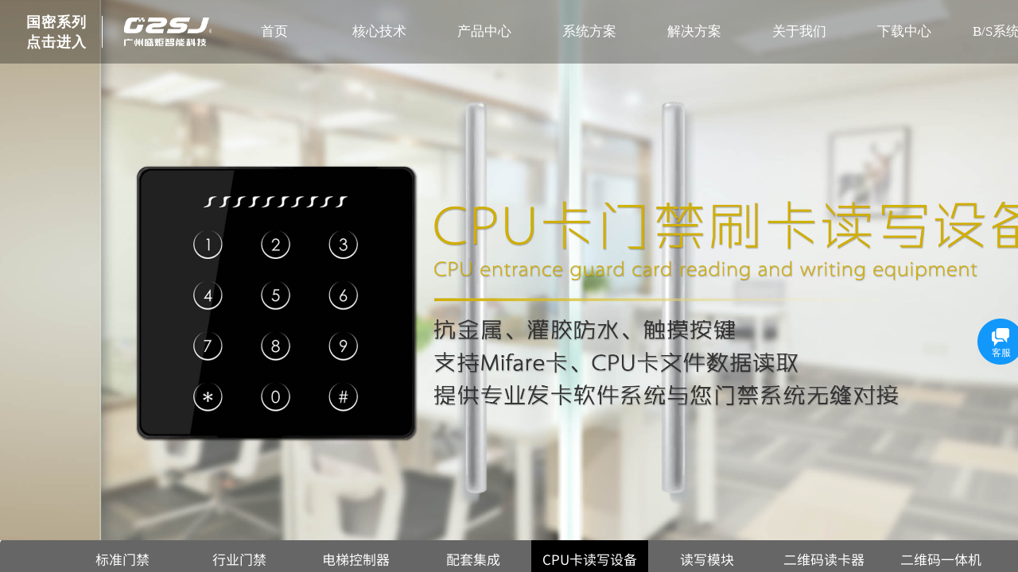

--- FILE ---
content_type: text/html; charset=utf-8
request_url: http://www.gzshengju.com/page278
body_size: 18658
content:
<!DOCTYPE html PUBLIC "-//W3C//DTD XHTML 1.0 Transitional//EN" "http://www.w3.org/TR/xhtml1/DTD/xhtml1-transitional.dtd">
<html xmlns="http://www.w3.org/1999/xhtml" lang="zh-Hans" >
	<head>
		<meta http-equiv="X-UA-Compatible" content="IE=Edge,chrome=1" />
	<meta name="viewport" content="width=1440" />	<meta http-equiv="Content-Type" content="text/html; charset=utf-8" />
		<meta name="format-detection" content="telephone=no" />
	     <meta http-equiv="Cache-Control" content="no-transform"/> 
     <meta http-equiv="Cache-Control" content="no-siteapp"/>
	<title>广州盛炬智能科技有限公司-门禁专业生产厂家</title>
	<meta name="keywords"  content="门禁|门禁系统|以太网门禁|门禁控制器|多门门禁|门禁管理系统|广州门禁|门禁厂家|读卡模块|读写模块|CPU读卡模块|CPU读写模块|Mifare读卡模块|Mifare读写模块|FM1208读卡模块|FM1208读写模块|FM12AG08读卡模块|FM12AG08读写模块|IC卡读卡模块|IC卡读写模块|门禁读卡器|国密读卡器|CPU卡读卡器|CPU读卡器|CPU门禁读卡器|FM1208读卡器|FM12AG08国密读卡器|DesFire读卡器|DesFire EV1门禁读卡器|USB发卡器|CPU卡发卡器|USB桌面发卡器" />
	<meta name="description" content="门禁|门禁系统|以太网门禁|门禁控制器|多门门禁|门禁管理系统|广州门禁|门禁厂家|读卡模块|读写模块|CPU读卡模块|CPU读写模块|Mifare读卡模块|Mifare读写模块|FM1208读卡模块|FM1208读写模块|FM12AG08读卡模块|FM12AG08读写模块|IC卡读卡模块|IC卡读写模块|门禁读卡器|国密读卡器|CPU卡读卡器|CPU读卡器|CPU门禁读卡器|FM1208读卡器|FM12AG08国密读卡器|DesFire读卡器|DesFire EV1门禁读卡器|USB发卡器|CPU卡发卡器|USB桌面发卡器" />
    
                
			<link rel="shortcut icon" href="https://aosspic10001.websiteonline.cn/pro730f25/image/favicon_f819.ico" type="image/x-icon" />
	<link rel="Bookmark" href="https://aosspic10001.websiteonline.cn/pro730f25/image/favicon_f819.ico" />
		

		<link href="http://static.websiteonline.cn/website/template/default/css/default.css?v=17534100" rel="stylesheet" type="text/css" />
<link href="http://www.gzshengju.com/template/default/css/font/font.css?v=15750090" rel="stylesheet" type="text/css" />
<link href="http://www.gzshengju.com/template/default/css/wpassword/iconfont.css?v=17496248" rel="stylesheet" type="text/css" />
<link href="http://static.websiteonline.cn/website/plugin/media/css/media.css?v=14077216" rel="stylesheet" type="text/css" />
<link href="http://static.websiteonline.cn/website/plugin/title/css/title.css?v=17083134" rel="stylesheet" type="text/css" />
<link href="http://static.websiteonline.cn/website/plugin/unslider/css/unslider.css?v=16086236" rel="stylesheet" type="text/css" />
<link href="http://static.websiteonline.cn/website/plugin/breadcrumb/css/breadcrumb.css?v=16086008" rel="stylesheet" type="text/css" />
<link href="http://static.websiteonline.cn/website/plugin/customerservices/css/customerservices.css?v=14718516" rel="stylesheet" type="text/css" />
<style type="text/css">.prop_rotate_angle sup,.prop_rotate_angle .posblk-deg{font-size:11px; color:#CDCDCD; font-weight:normal; font-style:normal; }ins#qiao-wrap{height:0;} #qiao-wrap{display:block;}
.scart_iframebox .sctit h2{color:#eb6100;border-color:#eb6100!important;} .scart_iframebox .sctit p.curpagetxt span.cur{color:#eb6100}
</style><script>
var _hmt = _hmt || [];
(function() {
  var hm = document.createElement("script");
  hm.src = "https://hm.baidu.com/hm.js?df2a013953ac1fa68ab003e3d6eefe60";
  var s = document.getElementsByTagName("script")[0]; 
  s.parentNode.insertBefore(hm, s);
})();
</script>
<style>.iframebox{background-color:#eeeeee!important;background-image:none!important;}</style> 
</head>
<body  >
<input type="hidden" value="2" name="_user_level_val" />
								<script type="text/javascript" language="javascript" src="http://static.websiteonline.cn/website/script/??libsjq.js,jquery.custom.js,jquery.lazyload.js,jquery.rotateutility.js,lab.js,wopop_all.js,jquery.cookie.js,jquery.simplemodal.js,fullcollumn.js,objectFitPolyfill.min.js,ierotate.js,effects/velocity.js,effects/velocity.ui.js,effects/effects.js,fullpagescroll.js,common.js,heightAdapt.js?v=17573096"></script>
<script type="text/javascript" language="javascript" src="http://static.websiteonline.cn/website/plugin/??new_navigation/js/overall.js,new_navigation/styles/hs6/init.js,media/js/init.js,unslider/js/init.js,breadcrumb/js/init.js,shapes/js/init.js,buttons/js/init.js?v=17633678"></script>
	<script type="text/javascript" language="javascript">
    			var webmodel = {};
	        
    wp_pages_global_func($.extend({
        'isedit': '0',
        'islogin': '0',
        'domain': 'pro730f25',
        'p_rooturl': 'http://www.gzshengju.com',
        'static_rooturl': 'http://static.websiteonline.cn/website',
        'interface_locale': "zh_CN",
        'dev_mode': "0",
        'getsession': ''
    }, {"phpsessionid":"","punyurl":"http:\/\/www.gzshengju.com","curr_locale":"zh_CN","mscript_name":"","converted":false}));
    
	</script>

<link href="http://www.gzshengju.com/cf3b08f5e583be7db8c728bc69758b29.cssx" rel="stylesheet" /><div id="page_set_css">
</div><input type="hidden" id="page_id" name="page_id" value="278" rpid="72">
<div id="scroll_container" class="scroll_contain" style="">
	    	<div id="scroll_container_bg" style="background-repeat:repeat-x;background-color:#ffffff;">&nbsp;</div>
<script>
initScrollcontainerHeight();	
</script>
     <div id="overflow_canvas_container">        <div id="canvas" style=" margin: 0 auto;width:1440px;background-color:#ffffff;background-repeat:repeat;height:2609px">
    <div id="layerFBA6350FEFDA5372540038C4B0071AAC" class="full_column"  infixed='1' zindextop='1' zindextopColor='' zindextopOpacity='NaN'  style="width:1440px;position:absolute;top:0px;height:80px;z-index:501;">
    <div class="full_width " style="position:absolute;height:80px;background-repeat:repeat;background-position:left top;background-attachment:scroll;background-color:transparent;background:;background-image:url('https://aosspic10001.websiteonline.cn/pro730f25/image/zvn9.png');background-size:;wavetype:;bgHover:;bgHoverOpacity:NaN;zindextopColor:;zindextopOpacity:NaN;background-pic-opacityval:NaN;opacity:NaN;">		
    </div>
			<div class="full_content" style="width:1440px; position:absolute;left:0;top:0;margin-left: 0px;background-color:transparent;background:;background-attachment:scroll;background-autoplay:noautoplay;background-circulateplay:;background-soundopen:;background-soundopens:;background-usevideo:;background-videourl:;background-opacity-color:;background-opacityval:NaN;background-pic:use-pic;background-pic-opacity-color:;background-pic-opacityval:NaN;background-position:left top;background-repeat:repeat;background-size:;bgHover:;bgHoverOpacity:NaN;height:80px;">
								<div id='layer45188016565600D053098EF1F420837F' type='new_navigation'  class='cstlayer' style='left: 262px; top: 0px; position: absolute; z-index: 173; width: 1095px; height: 80px; '  mid=""  fatherid='layerFBA6350FEFDA5372540038C4B0071AAC'    deg='0'><div class="wp-new_navigation_content" style="border: 0px solid transparent; width: 1095px; padding: 0px; display: block; overflow: visible; height: auto;;display:block;overflow:hidden;height:0px;" type="1">
<script type="text/javascript"> 
		
	</script>
<div skin="hs6" class="nav1 menu_hs6" ishorizon="1" colorstyle="blue" direction="0" more="更多" moreshow="0" morecolor="darkorange" hover="1" hover_scr="0" submethod="0" umenu="0" dmenu="0" sethomeurl="http://www.gzshengju.com/home" smcenter="0">
		<ul id="nav_layer45188016565600D053098EF1F420837F" class="navigation"  style="width:auto;"  >
		<li style="z-index:2;"  class="wp_subtop"  pid="268" ><a  class="  "  href="http://www.gzshengju.com/?id=268">首页</a></li><li style="z-index:2;"  class="wp_subtop"  pid="272" ><a  class="  "  href="http://www.gzshengju.com/?id=272">核心技术</a></li><li style="z-index:2;"  class="wp_subtop"  pid="311" ><a  class=" sub "  href="http://www.gzshengju.com/page311">产品中心</a><ul style="z-index:2;"><li style="z-index:3;"  class=""  pid="273" ><a  class="  "  href="http://www.gzshengju.com/page273">标准门禁</a></li><li style="z-index:3;"  class=""  pid="274" ><a  class="  "  href="http://www.gzshengju.com/page274">行业门禁</a></li><li style="z-index:3;"  class=""  pid="276" ><a  class="  "  href="http://www.gzshengju.com/page276">电梯控制器</a></li><li style="z-index:3;"  class=""  pid="277" ><a  class="  "  href="http://www.gzshengju.com/page277">配套集成</a></li><li style="z-index:3;"  class=""  pid="278" ><a  class="  "  href="http://www.gzshengju.com/page278">CPU卡读写设备</a></li><li style="z-index:3;"  class=""  pid="279" ><a  class="  "  href="http://www.gzshengju.com/page279">读写模块</a></li><li style="z-index:3;"  class=""  pid="348" ><a  class="  "  href="http://www.gzshengju.com/page348">二维码读卡器</a></li><li style="z-index:3;"  class=""  pid="420" ><a  class="  "  href="http://www.gzshengju.com/page420">二维码一体机</a></li></ul></li><li style="z-index:2;"  class="wp_subtop"  pid="416" ><a  class="  "  href="http://www.gzshengju.com/page416">系统方案</a></li><li style="z-index:2;"  class="wp_subtop"  pid="369" ><a  class=" sub "  href="http://www.gzshengju.com/page369">解决方案</a><ul style="z-index:2;"><li style="z-index:3;"  class=""  pid="370" ><a  class="  "  href="http://www.gzshengju.com/page370">政企</a></li><li style="z-index:3;"  class=""  pid="372" ><a  class="  "  href="http://www.gzshengju.com/page372">工厂</a></li><li style="z-index:3;"  class=""  pid="373" ><a  class="  "  href="http://www.gzshengju.com/page373">写字楼</a></li><li style="z-index:3;"  class=""  pid="374" ><a  class="  "  href="http://www.gzshengju.com/page374">金融</a></li><li style="z-index:3;"  class=""  pid="375" ><a  class="  "  href="http://www.gzshengju.com/page375">监狱</a></li><li style="z-index:3;"  class=""  pid="376" ><a  class="  "  href="http://www.gzshengju.com/page376">机场</a></li><li style="z-index:3;"  class=""  pid="377" ><a  class="  "  href="http://www.gzshengju.com/page377">学校</a></li><li style="z-index:3;"  class=""  pid="378" ><a  class="  "  href="http://www.gzshengju.com/page378">平台</a></li><li style="z-index:3;"  class=""  pid="379" ><a  class="  "  href="http://www.gzshengju.com/page379">开发对接</a></li></ul></li><li style="z-index:2;"  class="wp_subtop"  pid="298" ><a  class="  "  href="http://www.gzshengju.com/page298">关于我们</a></li><li style="z-index:2;"  class="wp_subtop"  pid="310" ><a  class=" sub "  href="http://www.gzshengju.com/page310">下载中心</a><ul style="z-index:2;"><li style="z-index:3;"  class=""  pid="304" ><a  class="  "  href="http://www.gzshengju.com/page304">宣传彩页</a></li><li style="z-index:3;"  class=""  pid="305" ><a  class="  "  href="http://www.gzshengju.com/page305">硬件资料</a></li><li style="z-index:3;"  class=""  pid="308" ><a  class="  "  href="http://www.gzshengju.com/page308">软件资料</a></li></ul></li><li style="z-index:2;"  class="wp_subtop"  pid="346" ><a  class="  "  href="http://www.gzshengju.com/page346">B/S系统体验</a></li>	</ul>
</div>

<script type="text/javascript"> 
				$("#layer45188016565600D053098EF1F420837F").data("datasty_", '@charset "utf-8";  #nav_layer45188016565600D053098EF1F420837F,#nav_layer45188016565600D053098EF1F420837F ul,#nav_layer45188016565600D053098EF1F420837F li{list-style-type:none; margin:0px; padding:0px; border:thin none;}  #nav_layer45188016565600D053098EF1F420837F { position:relative;padding-left:20px;background-image:url(http://static.websiteonline.cn/website/plugin/new_navigation/styles/hs6/menu6_bg.jpg);background-repeat:repeat;background-position:top left;background-color:transparent;height:42px;-moz-border-radius:5px; -webkit-border-radius:5px; border-radius:5px;behavior: url(script/pie.htc);}  #nav_layer45188016565600D053098EF1F420837F li.wp_subtop{padding-left:5px;padding-right:5px;text-align:center;height:42px;line-height:42px;position: relative; float:left; width:120px; padding-bottom:0px;background-image:url(http://static.websiteonline.cn/website/plugin/new_navigation/styles/hs6/menu6_line.jpg);background-color:transparent;background-repeat:no-repeat;background-position:top right;}  #nav_layer45188016565600D053098EF1F420837F li.wp_subtop:hover{height:42px;line-height:42px;width:120px;text-align:center;background-image:url(http://static.websiteonline.cn/website/plugin/new_navigation/styles/hs6/menu6_hover.jpg);background-repeat:repeat-x;background-color:transparent;background-position:top left;}  #nav_layer45188016565600D053098EF1F420837F li.wp_subtop>a{white-space:nowrap;font-style:normal;font-weight:normal;font-family:arial;font-size:12px;display:block; padding:0px; color:#ffffff; text-align:center; text-decoration: none;overflow:hidden;}  #nav_layer45188016565600D053098EF1F420837F li.wp_subtop>a:hover{color:#fff; text-decoration: none;font-size:12px;font-style:normal;font-weight:normal;font-family:arial;color:#ffffff;text-align:center;}  #nav_layer45188016565600D053098EF1F420837F ul {position:absolute;left:0px;display:none; background-color:transparent;margin-left:0px;}  #nav_layer45188016565600D053098EF1F420837F ul li {padding-left:5px;padding-right:5px;text-align:center;position:relative; float: left;padding-bottom:0px;background-image:none;background-color:#fc6701;height:25px;line-height:25px;background-position:top left;background-repeat:repeat;}  #nav_layer45188016565600D053098EF1F420837F ul li:hover{text-align:center;background-image:none; background-color:#dc3200;width:120px;height:25px;line-height:25px;background-position:top left;background-repeat:repeat;}  #nav_layer45188016565600D053098EF1F420837F ul li a {text-align:center;color:#fff;font-size:12px;font-family:arial;font-style:normal;font-weight:normal;white-space:nowrap;display:block;}  #nav_layer45188016565600D053098EF1F420837F ul li a:hover{ color:#fff;font-size:12px;font-family:arial;text-align:center;font-style:normal;font-weight:normal;}  #nav_layer45188016565600D053098EF1F420837F ul ul {position: absolute; margin-left: 120px; margin-top: -25px;display: none; }');
		$("#layer45188016565600D053098EF1F420837F").data("datastys_", '#nav_layer45188016565600D053098EF1F420837F li.wp_subtop>a{font-size:17px;} #nav_layer45188016565600D053098EF1F420837F li.wp_subtop>a{font-family:Microsoft YaHei;}        #nav_layer45188016565600D053098EF1F420837F li.wp_subtop>a:hover{font-family:Microsoft YaHei;}     #nav_layer45188016565600D053098EF1F420837F ul li a{font-size:15px;} #nav_layer45188016565600D053098EF1F420837F ul li a{font-family:Microsoft YaHei;}   #nav_layer45188016565600D053098EF1F420837F ul li a:hover{font-size:15px;} #nav_layer45188016565600D053098EF1F420837F ul li a:hover{font-family:Microsoft YaHei;}                  #nav_layer45188016565600D053098EF1F420837F li.wp_subtop>a:hover{font-weight:normal;}           #nav_layer45188016565600D053098EF1F420837F{height:80px;} #nav_layer45188016565600D053098EF1F420837F li.wp_subtop{line-height:80px;} #nav_layer45188016565600D053098EF1F420837F li.wp_subtop{height:80px;} #nav_layer45188016565600D053098EF1F420837F li.wp_subtop:hover{line-height:80px;} #nav_layer45188016565600D053098EF1F420837F li.wp_subtop:hover{height:80px;} #nav_layer45188016565600D053098EF1F420837F ul li{height:40px;} #nav_layer45188016565600D053098EF1F420837F ul li{line-height:40px;} #nav_layer45188016565600D053098EF1F420837F ul li:hover{height:40px;} #nav_layer45188016565600D053098EF1F420837F ul li:hover{line-height:40px;}        #nav_layer45188016565600D053098EF1F420837F li.wp_subtop>a:hover{color:#ffffff;} #nav_layer45188016565600D053098EF1F420837F li.wp_subtop>a:hover{font-size:17px;}                              #nav_layer45188016565600D053098EF1F420837F li.wp_subtop{width:122px;} #nav_layer45188016565600D053098EF1F420837F li.wp_subtop:hover{width:122px;}                #nav_layer45188016565600D053098EF1F420837F{background-position:center center;} #nav_layer45188016565600D053098EF1F420837F{background-color:transparent;} #nav_layer45188016565600D053098EF1F420837F{background-image:url(http://static.websiteonline.cn/website/plugin/new_navigation/view/images/png_bg.png);} #nav_layer45188016565600D053098EF1F420837F{background:;} #nav_layer45188016565600D053098EF1F420837F li.wp_subtop{background-image:url(http://static.websiteonline.cn/website/plugin/new_navigation/view/images/png_bg.png);} #nav_layer45188016565600D053098EF1F420837F li.wp_subtop{background-color:transparent;} #nav_layer45188016565600D053098EF1F420837F li.wp_subtop{background:;}   #nav_layer45188016565600D053098EF1F420837F li.wp_subtop{text-align:center;} #nav_layer45188016565600D053098EF1F420837F li.wp_subtop>a{text-align:center;}     #nav_layer45188016565600D053098EF1F420837F ul li{text-align:center;} #nav_layer45188016565600D053098EF1F420837F ul li a{text-align:center;} #nav_layer45188016565600D053098EF1F420837F ul li:hover{text-align:center;} #nav_layer45188016565600D053098EF1F420837F ul li a:hover{text-align:center;}    #nav_layer45188016565600D053098EF1F420837F li.wp_subtop:hover{background:transparent;}       #nav_layer45188016565600D053098EF1F420837F li.wp_subtop:hover{background-color:transparent;}  #nav_layer45188016565600D053098EF1F420837F ul li:hover{background-color:transparent;}  #nav_layer45188016565600D053098EF1F420837F ul li:hover{background:none;}  #nav_layer45188016565600D053098EF1F420837F ul li{background:none;}  #nav_layer45188016565600D053098EF1F420837F ul li{background-color:transparent;}  #nav_layer45188016565600D053098EF1F420837F ul li a:hover{color:#1dacfb;} #nav_layer45188016565600D053098EF1F420837F li.wp_subtop:hover{background-image:url("https://aosspic10001.websiteonline.cn/pro730f25/image/xuanting.png");} #nav_layer45188016565600D053098EF1F420837F ul li{background-image:url("https://aosspic10001.websiteonline.cn/pro730f25/image/xuanting.png");} #nav_layer45188016565600D053098EF1F420837F ul li:hover{background-image:url("https://aosspic10001.websiteonline.cn/pro730f25/image/xuanting.png");}');
	
		</script>

<script type="text/javascript">
function wp_get_navstyle(layer_id,key){
		var navStyle = $.trim($("#"+layer_id).data(key));
		return navStyle;	
	
}	
richtxt('layer45188016565600D053098EF1F420837F');
</script><script type="text/javascript">
layer_new_navigation_hs6_func({"isedit":false,"layer_id":"layer45188016565600D053098EF1F420837F","menustyle":"hs6"});

</script></div>
<script type="text/javascript">
 $(function(){
	layer_new_navigation_content_func({"isedit":false,"layer_id":"layer45188016565600D053098EF1F420837F","menustyle":"hs6","addopts":{"padding-left":"17"}});
});
</script>

</div><script>				 $('#layer45188016565600D053098EF1F420837F').triggerHandler('layer_ready');</script><div id='layer8D8DF0C5692E14CF1A3EE81222B87259' type='line'  class='cstlayer' style='left: 119px; top: 20px; position: absolute; z-index: 171; width: 18px; height: 40px; '  mid=""  fatherid='layerFBA6350FEFDA5372540038C4B0071AAC'    deg='0'><div class="wp-line_content" style="padding: 0px; border-color: transparent; border-width: 0px; overflow: hidden; width: 18px; height: 40px; border-style: solid;"><div class="wpline-wrapper vertical-solid"></div><script language="javascript">
</script></div></div><script>				 $('#layer8D8DF0C5692E14CF1A3EE81222B87259').triggerHandler('layer_ready');</script><div id='layer58A8FC60FC9219C5A6DD53A2FC7E5436' type='media'  class='cstlayer' style='left: 156px; top: 22px; position: absolute; z-index: 172; width: 110px; height: 36px; '  mid=""  fatherid='layerFBA6350FEFDA5372540038C4B0071AAC'    deg='0'><script>
create_pc_media_set_pic('layer58A8FC60FC9219C5A6DD53A2FC7E5436',false);
</script>
<div class="wp-media_content"  style="overflow: hidden; width: 110px; height: 36px; border-width: 0px; border-style: solid; padding: 0px;" type="0">
<div class="img_over"  style='overflow: hidden; border-color: transparent; border-width: 0px; width: 110px; height: 36px; position: relative;'>

<div class="imgloading" style="z-index:100;"> </div>
<a class="media_link" style="line-height:normal;" href="http://www.gzshengju.com/home"  >
<img  id="wp-media-image_layer58A8FC60FC9219C5A6DD53A2FC7E5436" onerror="set_thumb_layer58A8FC60FC9219C5A6DD53A2FC7E5436(this);" onload="set_thumb_layer58A8FC60FC9219C5A6DD53A2FC7E5436(this);" class="paragraph_image"  type="zoom" src="https://aosspic10001.websiteonline.cn/pro730f25/image/n6o9.png" style="width: auto; height: 36px; top: 0px; left: -1px; position: relative;;" alt="广州盛炬智能科技有限公司" title="广州盛炬智能科技有限公司"/>
</a>
</div>

</div>
<script>
(function(){
		layer_media_init_func('layer58A8FC60FC9219C5A6DD53A2FC7E5436',{"isedit":false,"has_effects":false});
})()
</script>
</div><script>				 $('#layer58A8FC60FC9219C5A6DD53A2FC7E5436').triggerHandler('layer_ready');</script><div id='layer25362BB1FF96606740497E0865CE02EE' type='title'  class='cstlayer' style='left: 33px; top: 15.5px; position: absolute; z-index: 126; width: 82px; height: 49px; '  mid=""  fatherid='layerFBA6350FEFDA5372540038C4B0071AAC'    deg='0'><div class="wp-title_content" style="overflow-wrap: break-word; padding: 0px; border: 0px solid transparent; height: 49px; width: 82px; display: block;"><p style="text-align: justify;"><font color="#ffffff" face="SourceHanSansCN-Regular"><span style="font-size: 16px; letter-spacing: 1px;"><a href="http://www.sj-rfid.com"><span style="font-size: 18px; font-family: arial; color: rgb(255, 255, 255);"><strong>国密系列</strong></span></a></span></font></p><p style="text-align: justify;"><font color="#ffffff" face="SourceHanSansCN-Regular"><span style="font-size: 16px; letter-spacing: 1px;"><a href="http://www.sj-rfid.com"><span style="font-size: 18px; font-family: arial; color: rgb(255, 255, 255);"><strong>点击进入</strong></span></a></span></font></p></div>
<script type="text/javascript">
$(function(){
	$('.wp-title_content').each(function(){
		if($(this).find('div').attr('align')=='justify'){
			$(this).find('div').css({'text-justify':'inter-ideograph','text-align':'justify'});
		}
	})	
})
</script>

</div><script>				 $('#layer25362BB1FF96606740497E0865CE02EE').triggerHandler('layer_ready');</script>                                
                                <div class="fullcontent_opacity" style="width: 100%;height: 100%;position: absolute;left: 0;right: 0;top: 0;;opacity:NaN;"></div>
			</div>
</div>
<script>
        $(".content_copen").live('click',function(){
        $(this).closest(".full_column").hide();
    });
	var $fullwidth=$('#layerFBA6350FEFDA5372540038C4B0071AAC .full_width');
	$fullwidth.css({left:0-$('#canvas').offset().left+$('#scroll_container').offset().left-$('#scroll_container').scrollLeft()-$.parseInteger($('#canvas').css("borderLeftWidth")),width:$('#scroll_container_bg').width()});
	$(function () {
				var videoParams={"id":"layerFBA6350FEFDA5372540038C4B0071AAC","bgauto":"noautoplay","ctauto":"noautoplay","bVideouse":"","cVideouse":"","bgvHeight":null,"bgvWidth":null};
		fullcolumn_bgvideo_init_func(videoParams);
                var bgHoverParams={"full":{"hover":"","opacity":"NaN","bg":"transparent","id":"layerFBA6350FEFDA5372540038C4B0071AAC","bgopacity":"NaN","zindextopcolorset":""},"full_con":{"hover":"","opacity":"NaN","bg":"transparent","id":"layerFBA6350FEFDA5372540038C4B0071AAC","bgopacity":"NaN"}};
		fullcolumn_HoverInit(bgHoverParams);
        });
</script>


<div id='layerD64137AEB00E5775458FD945D44F2C00' type='line'  class='cstlayer' style='left: 821px; top: -198px; position: absolute; z-index: 100; width: 38px; height: 117px; '  mid=""    deg='0'><div class="wp-line_content" style="padding: 0px; border-color: transparent; border-width: 0px; overflow: hidden; width: 37px; height: 117px;"><div class="wpline-wrapper vertical-solid"></div><script language="javascript">
</script></div></div><script>				 $('#layerD64137AEB00E5775458FD945D44F2C00').triggerHandler('layer_ready');</script><div id='layerA6664967106908A72C0E96A9565860FC' type='line'  class='cstlayer' style='left: 955px; top: -198px; position: absolute; z-index: 116; width: 150px; height: 117px; '  mid=""    deg='0'><div class="wp-line_content" style="padding: 0px; border-color: transparent; border-width: 0px; overflow: hidden; width: 150px; height: 117px;"><div class="wpline-wrapper vertical-solid"></div><script language="javascript">
</script></div></div><script>				 $('#layerA6664967106908A72C0E96A9565860FC').triggerHandler('layer_ready');</script><div id='layer1D8FDDD9D58532E3CE206C7E7856290B' type='unslider'  class='cstlayer' style='left: 0px; top: 0px; position: absolute; z-index: 122; width: 1440px; height: 680px; opacity: 1; '  mid="layer478E07D3EAC86AE58D657CA6D334E6E5"    deg='0'><style>
#layer1D8FDDD9D58532E3CE206C7E7856290Bhtml5zoo-1{
	margin:0 auto;
}
</style>
<div id="layer1D8FDDD9D58532E3CE206C7E7856290B_content" class="wp-unslider_content" style="overflow: hidden; border: none; left: -231.5px; width: 1903px; height: 680px; position: absolute;">
<script type="text/javascript">
	 
</script>

<!-- loop star -->
<div id="layer1D8FDDD9D58532E3CE206C7E7856290Bhtml5zoo-1">
    <ul class="html5zoo-slides" style="display:none;">
  
        <li><img alt="" src="https://aosspic10001.websiteonline.cn/pro730f25/image/cpu330.jpg" class="html5lightbox" /></a></li>
    </ul>
</div>
<!-- loop end -->

<script language="javascript">
(function(){
		var layerparams={"layerid":"layer1D8FDDD9D58532E3CE206C7E7856290B","pstyle":"none","plborder_size":null,"interval":3000,"autoplays":"true","title_size":40,"title_family":"SimSun","title_color":"#fff","easing":"blinds","show_title":"1","show_nav":"1","navigation_style":"01","navbg_hover_color":"transparent","nav_margin_bottom_size":"25","nav_arrow":"0","arrow_left":"template\/default\/images\/left_arrow.png","arrow_right":"template\/default\/images\/right_arrow.png","nav_margin_left_size":"25","nav_margin_right_size":"25","skin":"02","default_show":"1","hover_show":"0","pauseonmouseover":"1","nav_arrow_w_size":"32","nav_arrow_h_size":"32","iconstyle":"01","nav_height_size":"2","wsize":null,"editMode":false,"unslideradapt":null};
	layer_unslider_init_func(layerparams);
})()  
</script>
</div>
</div><script>				 $('#layer1D8FDDD9D58532E3CE206C7E7856290B').triggerHandler('layer_ready');</script><div id="layer9B06E098717BD4393A3106CEDA151A1B" class="full_column"   style="width:1440px;position:absolute;top:681px;height:95px;z-index:114;">
    <div class="full_width " style="position:absolute;height:95px;background-color:#f2f2f2;background:;">		
    </div>
			<div class="full_content" style="width:1440px; position:absolute;left:0;top:0;margin-left: 0px;;height:95px;">
								<div id='layer36919E458FF8E18CD8E95D122846B99C' type='new_navigation'  class='cstlayer' style='left: 0px; top: -2px; position: absolute; z-index: 105; width: 1440px; height: 50px; '  mid=""  fatherid='layer9B06E098717BD4393A3106CEDA151A1B'    deg='0'><div class="wp-new_navigation_content" style="border: 0px solid transparent; width: 1440px; padding: 0px; display: block; overflow: visible; height: 50px;;display:block;overflow:hidden;height:0px;" type="1">
<script type="text/javascript"> 
		
	</script>
<div skin="hs6" class="nav1 menu_hs6" ishorizon="1" colorstyle="blue" direction="0" more="更多" moreshow="0" morecolor="darkorange" hover="1" hover_scr="0" submethod="0" umenu="0" dmenu="0" sethomeurl="http://www.gzshengju.com/home" smcenter="0">
		<ul id="nav_layer36919E458FF8E18CD8E95D122846B99C" class="navigation"  style="width:auto;"  >
		<li style="z-index:2;"  class="wp_subtop"  pid="273" ><a  class="  "  href="http://www.gzshengju.com/page273">标准门禁</a></li><li style="z-index:2;"  class="wp_subtop"  pid="274" ><a  class="  "  href="http://www.gzshengju.com/page274">行业门禁</a></li><li style="z-index:2;"  class="wp_subtop"  pid="276" ><a  class="  "  href="http://www.gzshengju.com/page276">电梯控制器</a></li><li style="z-index:2;"  class="wp_subtop"  pid="277" ><a  class="  "  href="http://www.gzshengju.com/page277">配套集成</a></li><li style="z-index:2;"  class="wp_subtop"  pid="278" ><a  class="  "  href="http://www.gzshengju.com/page278">CPU卡读写设备</a></li><li style="z-index:2;"  class="wp_subtop"  pid="279" ><a  class="  "  href="http://www.gzshengju.com/page279">读写模块</a></li><li style="z-index:2;"  class="wp_subtop"  pid="348" ><a  class="  "  href="http://www.gzshengju.com/page348">二维码读卡器</a></li><li style="z-index:2;"  class="wp_subtop"  pid="420" ><a  class="  "  href="http://www.gzshengju.com/page420">二维码一体机</a></li>	</ul>
</div>

<script type="text/javascript"> 
				$("#layer36919E458FF8E18CD8E95D122846B99C").data("datasty_", '@charset "utf-8";  #nav_layer36919E458FF8E18CD8E95D122846B99C,#nav_layer36919E458FF8E18CD8E95D122846B99C ul,#nav_layer36919E458FF8E18CD8E95D122846B99C li{list-style-type:none; margin:0px; padding:0px; border:thin none;}  #nav_layer36919E458FF8E18CD8E95D122846B99C { position:relative;padding-left:20px;background-image:url(http://static.websiteonline.cn/website/plugin/new_navigation/styles/hs6/menu6_bg.jpg);background-repeat:repeat;background-position:top left;background-color:transparent;height:42px;-moz-border-radius:5px; -webkit-border-radius:5px; border-radius:5px;behavior: url(script/pie.htc);}  #nav_layer36919E458FF8E18CD8E95D122846B99C li.wp_subtop{padding-left:5px;padding-right:5px;text-align:center;height:42px;line-height:42px;position: relative; float:left; width:120px; padding-bottom:0px;background-image:url(http://static.websiteonline.cn/website/plugin/new_navigation/styles/hs6/menu6_line.jpg);background-color:transparent;background-repeat:no-repeat;background-position:top right;}  #nav_layer36919E458FF8E18CD8E95D122846B99C li.wp_subtop:hover{height:42px;line-height:42px;width:120px;text-align:center;background-image:url(http://static.websiteonline.cn/website/plugin/new_navigation/styles/hs6/menu6_hover.jpg);background-repeat:repeat-x;background-color:transparent;background-position:top left;}  #nav_layer36919E458FF8E18CD8E95D122846B99C li.wp_subtop>a{white-space:nowrap;font-style:normal;font-weight:normal;font-family:arial;font-size:12px;display:block; padding:0px; color:#ffffff; text-align:center; text-decoration: none;overflow:hidden;}  #nav_layer36919E458FF8E18CD8E95D122846B99C li.wp_subtop>a:hover{color:#fff; text-decoration: none;font-size:12px;font-style:normal;font-weight:normal;font-family:arial;color:#ffffff;text-align:center;}  #nav_layer36919E458FF8E18CD8E95D122846B99C ul {position:absolute;left:0px;display:none; background-color:transparent;margin-left:0px;}  #nav_layer36919E458FF8E18CD8E95D122846B99C ul li {padding-left:5px;padding-right:5px;text-align:center;position:relative; float: left;padding-bottom:0px;background-image:none;background-color:#fc6701;height:25px;line-height:25px;background-position:top left;background-repeat:repeat;}  #nav_layer36919E458FF8E18CD8E95D122846B99C ul li:hover{text-align:center;background-image:none; background-color:#dc3200;width:120px;height:25px;line-height:25px;background-position:top left;background-repeat:repeat;}  #nav_layer36919E458FF8E18CD8E95D122846B99C ul li a {text-align:center;color:#fff;font-size:12px;font-family:arial;font-style:normal;font-weight:normal;white-space:nowrap;display:block;}  #nav_layer36919E458FF8E18CD8E95D122846B99C ul li a:hover{ color:#fff;font-size:12px;font-family:arial;text-align:center;font-style:normal;font-weight:normal;}  #nav_layer36919E458FF8E18CD8E95D122846B99C ul ul {position: absolute; margin-left: 120px; margin-top: -25px;display: none; }');
		$("#layer36919E458FF8E18CD8E95D122846B99C").data("datastys_", '#nav_layer36919E458FF8E18CD8E95D122846B99C{background-image:url(http://static.websiteonline.cn/website/plugin/new_navigation/view/images/png_bg.png);}       #nav_layer36919E458FF8E18CD8E95D122846B99C li.wp_subtop{background-image:url(http://static.websiteonline.cn/website/plugin/new_navigation/view/images/png_bg.png);}        #nav_layer36919E458FF8E18CD8E95D122846B99C li.wp_subtop:hover{background-image:url(http://static.websiteonline.cn/website/plugin/new_navigation/view/images/png_bg.png);}                           #nav_layer36919E458FF8E18CD8E95D122846B99C li.wp_subtop>a:hover{font-weight:normal;}                         #nav_layer36919E458FF8E18CD8E95D122846B99C li.wp_subtop:hover{background:transparent;} #nav_layer36919E458FF8E18CD8E95D122846B99C li.wp_subtop:hover{background-color:#000000;} #nav_layer36919E458FF8E18CD8E95D122846B99C li.wp_subtop>a:hover{color:#ffffff;}    #nav_layer36919E458FF8E18CD8E95D122846B99C ul li:hover{background:transparent;} #nav_layer36919E458FF8E18CD8E95D122846B99C ul li:hover{background-color:#000000;}                                 #nav_layer36919E458FF8E18CD8E95D122846B99C ul li{background:none;}  #nav_layer36919E458FF8E18CD8E95D122846B99C ul li{background-color:transparent;}  #nav_layer36919E458FF8E18CD8E95D122846B99C ul li{background-image:url("https://aosspic10001.websiteonline.cn/pro730f25/image/vpvs.png");}   #nav_layer36919E458FF8E18CD8E95D122846B99C{height:50px;} #nav_layer36919E458FF8E18CD8E95D122846B99C li.wp_subtop{line-height:50px;} #nav_layer36919E458FF8E18CD8E95D122846B99C li.wp_subtop{height:50px;}  #nav_layer36919E458FF8E18CD8E95D122846B99C{border-radius:5px;behavior: url(script/pie.htc);} #nav_layer36919E458FF8E18CD8E95D122846B99C li.wp_subtop:hover{line-height:50px;}  #nav_layer36919E458FF8E18CD8E95D122846B99C li.wp_subtop:hover{height:50px;} #nav_layer36919E458FF8E18CD8E95D122846B99C ul li{height:30px;} #nav_layer36919E458FF8E18CD8E95D122846B99C ul li{line-height:30px;}  #nav_layer36919E458FF8E18CD8E95D122846B99C ul li:hover{height:30px;} #nav_layer36919E458FF8E18CD8E95D122846B99C ul li:hover{line-height:30px;} #nav_layer36919E458FF8E18CD8E95D122846B99C ul li a:hover{font-size:14px;}                      #nav_layer36919E458FF8E18CD8E95D122846B99C{background:transparent;} #nav_layer36919E458FF8E18CD8E95D122846B99C{background-color:#666666;} #nav_layer36919E458FF8E18CD8E95D122846B99C li.wp_subtop{background:transparent;} #nav_layer36919E458FF8E18CD8E95D122846B99C li.wp_subtop{background-color:#666666;} #nav_layer36919E458FF8E18CD8E95D122846B99C li.wp_subtop>a:hover{font-size:17px;} #nav_layer36919E458FF8E18CD8E95D122846B99C li.wp_subtop>a{font-size:17px;}                                       #nav_layer36919E458FF8E18CD8E95D122846B99C ul li a{font-size:17px;} #nav_layer36919E458FF8E18CD8E95D122846B99C li.wp_subtop>a{font-family:SourceHanSansCN-Regular;} #nav_layer36919E458FF8E18CD8E95D122846B99C li.wp_subtop>a:hover{font-family:SourceHanSansCN-Regular;} #nav_layer36919E458FF8E18CD8E95D122846B99C ul li a{font-family:SourceHanSansCN-Regular;} #nav_layer36919E458FF8E18CD8E95D122846B99C ul li a:hover{font-family:SourceHanSansCN-Regular;}                          #nav_layer36919E458FF8E18CD8E95D122846B99C li.wp_subtop{width:137px;} #nav_layer36919E458FF8E18CD8E95D122846B99C li.wp_subtop:hover{width:137px;}');
	
		</script>

<script type="text/javascript">
function wp_get_navstyle(layer_id,key){
		var navStyle = $.trim($("#"+layer_id).data(key));
		return navStyle;	
	
}	
richtxt('layer36919E458FF8E18CD8E95D122846B99C');
</script><script type="text/javascript">
layer_new_navigation_hs6_func({"isedit":false,"layer_id":"layer36919E458FF8E18CD8E95D122846B99C","menustyle":"hs6"});

</script></div>
<script type="text/javascript">
 $(function(){
	layer_new_navigation_content_func({"isedit":false,"layer_id":"layer36919E458FF8E18CD8E95D122846B99C","menustyle":"hs6","addopts":{"padding-left":"80","padding-right":"40"}});
});
</script>

</div><script>				 $('#layer36919E458FF8E18CD8E95D122846B99C').triggerHandler('layer_ready');</script><div id='layer2E5072E992C0EECD2911564C285FE8E5' type='breadcrumb'  class='cstlayer' style='left: 3px; top: 63px; position: absolute; z-index: 113; width: 1437px; height: 19px; '  mid=""  fatherid='layer9B06E098717BD4393A3106CEDA151A1B'    deg='0'><div class="wp-breadcrumb_content" style="width: 1437px; height: 19px; border-width: 0px; border-style: solid; padding: 0px;" ShowCpage="1" >
<div class='breadcrumb_plugin'>

<span class="breadcrumbtext" gzdata="gzorder"><a href="http://www.gzshengju.com/" style="line-height:100%;font-family: Microsoft YaHei; font-size: 17px; color: rgb(46, 50, 51); line-height: 120%;" >首页</a></span>
<span style="line-height:100%; margin-left:5px;margin-right:5px;color:rgb(80, 87, 89);font-size:17px;" class="breadcrumbfuhao">>></span>
<span class="breadcrumbtext"><a href="http://www.gzshengju.com/page311" style="line-height:100%;font-family: Microsoft YaHei; font-size: 17px; color: rgb(46, 50, 51); line-height: 120%;" >产品中心</a></span>
<span style="line-height:100%; margin-left:5px;margin-right:5px;color:rgb(80, 87, 89);font-size:17px;" class="breadcrumbfuhao">>></span>
<span class="breadcrumbtext"><a href="http://www.gzshengju.com/page278" style="line-height:100%;font-family: Microsoft YaHei; font-size: 17px; color: rgb(46, 50, 51); line-height: 120%;" >CPU卡读写设备</a></span>
</div>
</div>
<script>
layer_breadcrumb_ready_func('layer2E5072E992C0EECD2911564C285FE8E5', '');
</script></div><script>				 $('#layer2E5072E992C0EECD2911564C285FE8E5').triggerHandler('layer_ready');</script>                                
                                <div class="fullcontent_opacity" style="width: 100%;height: 100%;position: absolute;left: 0;right: 0;top: 0;display:none;"></div>
			</div>
</div>
<script>
        $(".content_copen").live('click',function(){
        $(this).closest(".full_column").hide();
    });
	var $fullwidth=$('#layer9B06E098717BD4393A3106CEDA151A1B .full_width');
	$fullwidth.css({left:0-$('#canvas').offset().left+$('#scroll_container').offset().left-$('#scroll_container').scrollLeft()-$.parseInteger($('#canvas').css("borderLeftWidth")),width:$('#scroll_container_bg').width()});
	$(function () {
				var videoParams={"id":"layer9B06E098717BD4393A3106CEDA151A1B","bgauto":null,"ctauto":null,"bVideouse":null,"cVideouse":null,"bgvHeight":null,"bgvWidth":null};
		fullcolumn_bgvideo_init_func(videoParams);
                var bgHoverParams={"full":{"hover":null,"opacity":null,"bg":"#f2f2f2","id":"layer9B06E098717BD4393A3106CEDA151A1B","bgopacity":null,"zindextopcolorset":""},"full_con":{"hover":null,"opacity":null,"bg":null,"id":"layer9B06E098717BD4393A3106CEDA151A1B","bgopacity":null}};
		fullcolumn_HoverInit(bgHoverParams);
        });
</script>


<div id='layer9BB5F6AD15F15D015EC32A5BC194C95E' type='customerservices'  class='cstlayer' style='left: 1185px; top: 773px; position: absolute; z-index: 118; width: 255px; height: 180px; '  mid=""    deg='0'><div class="wp-customerservices_content" style="overflow: hidden; border-color: transparent; border-width: 0px; width: 255px; height: 180px;">
</div>
<script language="javascript">$(function(){
$LAB.script("http://static.websiteonline.cn/website/plugin/customerservices/js/floating.js?v=1").wait(function(){
	var layerid = '#layer9BB5F6AD15F15D015EC32A5BC194C95E';if (layerid.length == 1) return;
	$(layerid).data("os-initval", {color: 'blue',style: 'style1',floating: 'right',mode: 'open',x: 0,y: 100});
	var options = $.extend({},{"mod_setting":{"show_name":"0","show_account":"0","float_display":"1","plugin_hide":"0","float_top":"400","float_ltr":"0","float_position":"right","float_mode":"open","float_color":"col_1298fa","float_effect":"style3"},"layerid":"layer9BB5F6AD15F15D015EC32A5BC194C95E"})['mod_setting'];
	if ($.type(options) !== 'object') options = {};
	$(layerid).onlineService({
		color: options['float_color'] || 'blue',
		style: options['float_effect'] || 'style1',
		floating: options['float_position'] || 'right',
		position: {x: options['float_ltr'] || '0',y: options['float_top'] || '100'},
    	showAccount: options['show_account'] || '0',
		showAlias: options['show_name'] || '0',
		sources:null,
		layerId: 'layer9BB5F6AD15F15D015EC32A5BC194C95E'
	});layerid = options = null;
})});
</script>
<script type="text/javascript">


</script></div><script>				 $('#layer9BB5F6AD15F15D015EC32A5BC194C95E').triggerHandler('layer_ready');</script><div id="layer15FDC168943F64537DD19F1E38F5F4E6" class="full_column"   style="width:1440px;position:absolute;top:775px;height:1028px;z-index:137;">
    <div class="full_width " style="position:absolute;height:1028px;background-color:#f2f2f2;background:;">		
    </div>
			<div class="full_content" style="width:1440px; position:absolute;left:0;top:0;margin-left: 0px;;height:1028px;">
								<div id='layer98E1B54E65319A12232C581FADC80C16' type='title'  class='cstlayer' style='left: 521px; top: 15px; position: absolute; z-index: 127; width: 399px; height: 42px; display: block;display:none; '  mid=""  fatherid='layer15FDC168943F64537DD19F1E38F5F4E6'    deg='0'><div class="wp-title_content" style="word-wrap: break-word; padding: 0px; border-color: transparent; border-width: 0px; height: 42px; width: 399px; display: block;"><div style="text-align: center;"><div><font color="#000000" face="微软雅黑"><span style="font-size: 30px;">CPU卡门禁读卡器</span></font></div></div></div>

</div><script>		         $('#layer98E1B54E65319A12232C581FADC80C16').data('wopop_effects',{"effect":"fade","delay":0,"duration":0.9,"loop":0,"loop_infinite":"0"});				 $('#layer98E1B54E65319A12232C581FADC80C16').triggerHandler('layer_ready');</script><div id='layer4F96DEF51662137D0834AF1A0888EEE2' type='shapes'  class='cstlayer' style='left: 711px; top: 62px; position: absolute; z-index: 113; width: 18px; height: 17px; display: block;display:none; '  mid=""  fatherid='layer15FDC168943F64537DD19F1E38F5F4E6'    deg='0'><div class="wp-shapes_content" style="width: 18px; height: 17px;">
<canvas width="200" height="200" ></canvas>
</div>
<script>
(function(){
var options=$.extend({},{"shape_type":"triangle","borderline":"0","fillcolor":"#434343","strcolor":"#434343"});
options.layerid='layer4F96DEF51662137D0834AF1A0888EEE2';
layer_shapes_draw_func(options);
var radius = $("#layer4F96DEF51662137D0834AF1A0888EEE2").find(".wp-shapes_content");
var radiusval = radius.css("border-radius");
if("0px"!=radiusval) $("#layer4F96DEF51662137D0834AF1A0888EEE2").find("canvas").css("border-radius",radiusval);
})();
</script></div><script>		         $('#layer4F96DEF51662137D0834AF1A0888EEE2').data('wopop_effects',{"effect":"fade","delay":0,"duration":0.9,"loop":0,"loop_infinite":"0"});				 $('#layer4F96DEF51662137D0834AF1A0888EEE2').triggerHandler('layer_ready');</script><div id='layer51B00D87563DB11867D270F21DC75400' type='line'  class='cstlayer' style='left: 370px; top: 56px; position: absolute; z-index: 111; width: 700px; height: 31px; display: block;display:none; '  mid=""  fatherid='layer15FDC168943F64537DD19F1E38F5F4E6'    deg='0'><div class="wp-line_content" style="padding: 0px; border-color: transparent; border-width: 0px; overflow: hidden; width: 700px; height: 31px; border-style: solid;"><div class="wpline-wrapper horizontal-solid"></div><script language="javascript">
</script></div></div><script>		         $('#layer51B00D87563DB11867D270F21DC75400').data('wopop_effects',{"effect":"fade","delay":0,"duration":0.9,"loop":0,"loop_infinite":"0"});				 $('#layer51B00D87563DB11867D270F21DC75400').triggerHandler('layer_ready');</script><div id='layerF0DC6275F9A0C8B6A4679F9CF1BBB4B9' type='box'  class='cstlayer' style='left: 170px; top: 115px; position: absolute; z-index: 128; width: 1100px; height: 400px; '  mid=""  fatherid='layer15FDC168943F64537DD19F1E38F5F4E6'    deg='0'><div class="wp-box_content drop_box" style="word-wrap: break-word; padding: 0px; border-color: transparent; border-width: 0px; height: 400px; background-color: rgb(255, 255, 255); width: 1100px; border-style: solid;">
    <div id='layerA5036CA442B12E99A68FDFBE1BFD5DF9' type='title'  class='cstlayer' style='left: 71px; top: 146px; position: absolute; z-index: 101; width: 573px; height: 24px; display: block;display:none; '  mid=""  fatherid='layerF0DC6275F9A0C8B6A4679F9CF1BBB4B9'    deg='0'><div class="wp-title_content" style="overflow-wrap: break-word; padding: 0px; border-color: transparent; border-width: 0px; height: 24px; width: 573px; display: block;"><span style="text-indent: -18pt;"><font color="#666666" face="微软雅黑"><span style="font-size: 17px;">铝合金外壳</span></font></span><span style="color: rgb(102, 102, 102); font-family: 微软雅黑; font-size: 17px;">&nbsp;|&nbsp;</span><span style="text-indent: -18pt;"><font color="#666666" face="微软雅黑"><span style="font-size: 17px;">钢化玻璃面板</span></font></span><span style="color: rgb(102, 102, 102); font-family: 微软雅黑; font-size: 17px;">&nbsp;|&nbsp;</span><span style="text-indent: -18pt;"><font color="#666666" face="微软雅黑"><span style="font-size: 17px;">CPU卡加密数据</span></font></span><span style="color: rgb(102, 102, 102); font-family: 微软雅黑; font-size: 17px;">&nbsp;|&nbsp;</span><span style="text-indent: -18pt;"><font color="#666666" face="微软雅黑"><span style="font-size: 17px;">韦根输出</span></font></span></div>

</div><script>		         $('#layerA5036CA442B12E99A68FDFBE1BFD5DF9').data('wopop_effects',{"effect":"fade","delay":0,"duration":0.9,"loop":0,"loop_infinite":"0"});				 $('#layerA5036CA442B12E99A68FDFBE1BFD5DF9').triggerHandler('layer_ready');</script><div id='layer213F66B1809DE51D2B65F72B17BA2101' type='media'  class='cstlayer' style='left: 569px; top: 92.5px; position: absolute; z-index: 142; width: 258.094px; height: 253px; display: block;display:none; '  mid=""  fatherid='layerF0DC6275F9A0C8B6A4679F9CF1BBB4B9'    deg='0'><script>
create_pc_media_set_pic('layer213F66B1809DE51D2B65F72B17BA2101',false);
</script>
<div class="wp-media_content"  style="overflow: hidden; width: 258px; height: 253px; border-width: 0px; border-style: solid; padding: 0px;" type="0">
<div class="img_over"  style='overflow: hidden; border-color: transparent; border-width: 0px; position: relative; width: 258px; height: 253px;'>

<div class="imgloading" style="z-index:100;"> </div>
<img onerror="set_thumb_layer213F66B1809DE51D2B65F72B17BA2101(this);" onload="set_thumb_layer213F66B1809DE51D2B65F72B17BA2101(this);" id="wp-media-image_layer213F66B1809DE51D2B65F72B17BA2101"  src="https://aosspic10001.websiteonline.cn/pro730f25/image/x196.png" type="zoom" class="paragraph_image"  style="width: 258px; height: auto;;display:none;" />
</div>

</div>
<script>
(function(){
		layer_media_init_func('layer213F66B1809DE51D2B65F72B17BA2101',{"isedit":false,"has_effects":true});
})()
</script>
</div><script>		         $('#layer213F66B1809DE51D2B65F72B17BA2101').data('wopop_effects',{"effect":"fade","delay":0,"duration":0.9,"loop":0,"loop_infinite":"0"});				 $('#layer213F66B1809DE51D2B65F72B17BA2101').triggerHandler('layer_ready');</script><div id='layer936A2759B96CC8391D0A7A5A7C86C6FA' type='media'  class='cstlayer' style='left: 780px; top: 92px; position: absolute; z-index: 156; width: 259.02px; height: 254px; display: block;display:none; '  mid=""  fatherid='layerF0DC6275F9A0C8B6A4679F9CF1BBB4B9'    deg='0'><script>
create_pc_media_set_pic('layer936A2759B96CC8391D0A7A5A7C86C6FA',false);
</script>
<div class="wp-media_content"  style="overflow: hidden; width: 259px; height: 254px; border-width: 0px; border-style: solid; padding: 0px;" type="0">
<div class="img_over"  style='overflow: hidden; border-color: transparent; border-width: 0px; position: relative; width: 259px; height: 254px;'>

<div class="imgloading" style="z-index:100;"> </div>
<img onerror="set_thumb_layer936A2759B96CC8391D0A7A5A7C86C6FA(this);" onload="set_thumb_layer936A2759B96CC8391D0A7A5A7C86C6FA(this);" id="wp-media-image_layer936A2759B96CC8391D0A7A5A7C86C6FA"  src="https://aosspic10001.websiteonline.cn/pro730f25/image/z3zx.png" type="zoom" class="paragraph_image"  style="width: 259px; height: auto;;display:none;" />
</div>

</div>
<script>
(function(){
		layer_media_init_func('layer936A2759B96CC8391D0A7A5A7C86C6FA',{"isedit":false,"has_effects":true});
})()
</script>
</div><script>		         $('#layer936A2759B96CC8391D0A7A5A7C86C6FA').data('wopop_effects',{"effect":"fade","delay":0,"duration":0.9,"loop":0,"loop_infinite":"0"});				 $('#layer936A2759B96CC8391D0A7A5A7C86C6FA').triggerHandler('layer_ready');</script><div id='layer1A88FB06B300FDA10A48F855D8D8A493' type='title'  class='cstlayer' style='left: 71px; top: 95px; position: absolute; z-index: 102; width: 489px; height: 42px; display: block;display:none; '  mid=""  fatherid='layerF0DC6275F9A0C8B6A4679F9CF1BBB4B9'    deg='0'><div class="wp-title_content" style="overflow-wrap: break-word; padding: 0px; border-color: transparent; border-width: 0px; height: 42px; width: 487px; display: block;"><div style="text-align: center;"><p class="MsoNormal" style="text-align: left;"><span style="text-align: center; font-size: 32px; font-family: &quot;Microsoft YaHei&quot;;"><font color="#1cacfb" face="微软雅黑"><span style="color:#000000;">超薄金属CPU卡&nbsp;</span>门禁读卡器</font></span></p></div></div>

</div><script>		         $('#layer1A88FB06B300FDA10A48F855D8D8A493').data('wopop_effects',{"effect":"fade","delay":0,"duration":0.9,"loop":0,"loop_infinite":"0"});				 $('#layer1A88FB06B300FDA10A48F855D8D8A493').triggerHandler('layer_ready');</script><div id='layer5E0D08AFFCD7EE3F70EE9A8E23CAA270' type='buttons'  class='cstlayer' style='left: 71px; top: 265px; position: absolute; z-index: 100; width: 150px; height: 50px; display: block;display:none; '  mid=""  fatherid='layerF0DC6275F9A0C8B6A4679F9CF1BBB4B9'    deg='0'><div class="wp-buttons_content" style="padding: 0px; border-color: transparent; border-width: 0px; overflow: hidden; width: 150px; height: 50px; border-style: solid;"><a href="http://www.gzshengju.com/page421"  class="btnarea button_btndefault-link" style="">
  <span class="button_btndefault-label">进一步了解</span>
</a><script type="text/javascript" src="http://static.websiteonline.cn/website/script/usermanagemob/clipboard.js"></script>
<script language="javascript">$('#layer5E0D08AFFCD7EE3F70EE9A8E23CAA270').layer_ready(function(){
	
			(function(){
	var param={"layerid":"layer5E0D08AFFCD7EE3F70EE9A8E23CAA270","bgFlag":0,"bhFlag":0};
	layer_buttons_text_display_func(param);
	})();
	
	
			
		
		
			    
    	    
		btnFloat({"btntext":"\u8fdb\u4e00\u6b65\u4e86\u89e3","txtalign":"center","btnpad":"","skin":"btndefault","border_radius":"0px 0px 0px 0px","shadow_enable":"hide","bcolor_link":"rgba(242,242,242,1)","bcolor_hover":"rgba(28,172,251,1)","bgcolor_link":"rgba(242,242,242,1)","bgcolor_hover":"rgba(28,172,251,1)","txtcolor_link":"rgba(102,102,102,1)","txtcolor_hover":"rgba(255,255,255,1)","txtfont_name":"Microsoft YaHei","txtfont_size":"15","btnlink":{"ctype":"page","options":{"menuid":"421","target":"0"},"address":"https:\/\/website-edit.onlinewebsite.cn\/website\/index.php?_m=wp_frontpage&_a=index&id=421&domain=pro730f25&editdomain=&SessionID=52cfb270eb951011cbb7d2922cebe88f"}},'layer5E0D08AFFCD7EE3F70EE9A8E23CAA270')
	});</script>
</div>

</div><script>		         $('#layer5E0D08AFFCD7EE3F70EE9A8E23CAA270').data('wopop_effects',{"effect":"fade","delay":0,"duration":0.9,"loop":0,"loop_infinite":"0"});				 $('#layer5E0D08AFFCD7EE3F70EE9A8E23CAA270').triggerHandler('layer_ready');</script>    
</div>
</div><script>				 $('#layerF0DC6275F9A0C8B6A4679F9CF1BBB4B9').triggerHandler('layer_ready');</script><div id='layerBA839D24B8FE408F8A6277A2382D3B22' type='box'  class='cstlayer' style='left: 170px; top: 572px; position: absolute; z-index: 155; width: 1100px; height: 400px; '  mid=""  fatherid='layer15FDC168943F64537DD19F1E38F5F4E6'    deg='0'><div class="wp-box_content drop_box" style="word-wrap: break-word; padding: 0px; border-color: transparent; border-width: 0px; height: 400px; background-color: rgb(255, 255, 255); width: 1100px; border-style: solid;">
    <div id='layer472179566234998AFE5C24781D774625' type='title'  class='cstlayer' style='left: 71px; top: 146px; position: absolute; z-index: 151; width: 383px; height: 24px; display: block;display:none; '  mid=""  fatherid='layerBA839D24B8FE408F8A6277A2382D3B22'    deg='0'><div class="wp-title_content" style="word-wrap: break-word; padding: 0px; border-color: transparent; border-width: 0px; height: 24px; width: 383px; display: block;"><span style="text-indent: -18pt; font-family: 微软雅黑; font-size: 17px; color: rgb(102, 102, 102);">抗金属防水</span><font color="#666666" face="微软雅黑"><span style="font-size: 17px; color: rgb(102, 102, 102); font-family: 微软雅黑;">&nbsp;| 触摸背光按键</span></font><font color="#666666" face="微软雅黑"><span style="font-size: 17px; color: rgb(102, 102, 102); font-family: 微软雅黑;">&nbsp;| CPU/IC卡文件数据</span></font><span style="color: rgb(102, 102, 102); font-size: 17px; font-family: 微软雅黑;">​</span></div>

</div><script>		         $('#layer472179566234998AFE5C24781D774625').data('wopop_effects',{"effect":"fade","delay":0,"duration":0.9,"loop":0,"loop_infinite":"0"});				 $('#layer472179566234998AFE5C24781D774625').triggerHandler('layer_ready');</script><div id='layerB9A45290B39682C8D2FAAEE7E84F6243' type='media'  class='cstlayer' style='left: 445.481px; top: 79px; position: absolute; z-index: 153; width: 120.519px; height: 232px; display: block;display:none; '  mid=""  fatherid='layerBA839D24B8FE408F8A6277A2382D3B22'    deg='0'><script>
create_pc_media_set_pic('layerB9A45290B39682C8D2FAAEE7E84F6243',false);
</script>
<div class="wp-media_content"  style="overflow: hidden; width: 121px; height: 232px; border-width: 0px; border-style: solid; padding: 0px;" type="0">
<div class="img_over"  style='overflow: hidden; border-color: transparent; border-width: 0px; position: relative; width: 121px; height: 232px;'>

<div class="imgloading" style="z-index:100;"> </div>
<img onerror="set_thumb_layerB9A45290B39682C8D2FAAEE7E84F6243(this);" onload="set_thumb_layerB9A45290B39682C8D2FAAEE7E84F6243(this);" id="wp-media-image_layerB9A45290B39682C8D2FAAEE7E84F6243"  src="https://aosspic10001.websiteonline.cn/pro730f25/image/R5.png" type="zoom" class="paragraph_image"  style="width: 121px; height: auto; top: -2px; left: 0px; position: relative;;display:none;" />
</div>

</div>
<script>
(function(){
		layer_media_init_func('layerB9A45290B39682C8D2FAAEE7E84F6243',{"isedit":false,"has_effects":true});
})()
</script>
</div><script>		         $('#layerB9A45290B39682C8D2FAAEE7E84F6243').data('wopop_effects',{"effect":"fade","delay":0,"duration":0.9,"loop":0,"loop_infinite":"0"});				 $('#layerB9A45290B39682C8D2FAAEE7E84F6243').triggerHandler('layer_ready');</script><div id='layer050FBDC23D44282F48760A5E5EC81E61' type='buttons'  class='cstlayer' style='left: 71px; top: 265px; position: absolute; z-index: 150; width: 150px; height: 50px; display: block;display:none; '  mid=""  fatherid='layerBA839D24B8FE408F8A6277A2382D3B22'    deg='0'><div class="wp-buttons_content" style="padding: 0px; border-color: transparent; border-width: 0px; overflow: hidden; width: 150px; height: 50px; border-style: solid;"><a href="http://www.gzshengju.com/page294"  class="btnarea button_btndefault-link" style="">
  <span class="button_btndefault-label">进一步了解</span>
</a><script type="text/javascript" src="http://static.websiteonline.cn/website/script/usermanagemob/clipboard.js"></script>
<script language="javascript">$('#layer050FBDC23D44282F48760A5E5EC81E61').layer_ready(function(){
	
			(function(){
	var param={"layerid":"layer050FBDC23D44282F48760A5E5EC81E61","bgFlag":0,"bhFlag":0};
	layer_buttons_text_display_func(param);
	})();
	
	
			
		
		
			    
    	    
		btnFloat({"btntext":"\u8fdb\u4e00\u6b65\u4e86\u89e3","txtalign":"center","btnpad":"","skin":"btndefault","border_radius":"0px 0px 0px 0px","shadow_enable":"hide","bcolor_link":"rgba(242,242,242,1)","bcolor_hover":"rgba(28,172,251,1)","bgcolor_link":"rgba(242,242,242,1)","bgcolor_hover":"rgba(28,172,251,1)","txtcolor_link":"rgba(102,102,102,1)","txtcolor_hover":"rgba(255,255,255,1)","txtfont_name":"Microsoft YaHei","txtfont_size":"15","btnlink":{"ctype":"page","options":{"menuid":"294","target":"0"},"address":"https:\/\/website-edit.onlinewebsite.cn\/website\/index.php?_m=wp_frontpage&_a=index&id=294&domain=pro730f25&editdomain=&SessionID=5a347990413379a80a52d2ab62bf7fd8"}},'layer050FBDC23D44282F48760A5E5EC81E61')
	});</script>
</div>

</div><script>		         $('#layer050FBDC23D44282F48760A5E5EC81E61').data('wopop_effects',{"effect":"fade","delay":0,"duration":0.9,"loop":0,"loop_infinite":"0"});				 $('#layer050FBDC23D44282F48760A5E5EC81E61').triggerHandler('layer_ready');</script><div id='layerDE7CD0D6849513D5EC1FCC605D50D7AB' type='media'  class='cstlayer' style='left: 831px; top: 81px; position: absolute; z-index: 156; width: 228px; height: 228px; display: block;display:none; '  mid=""  fatherid='layerBA839D24B8FE408F8A6277A2382D3B22'    deg='0'><script>
create_pc_media_set_pic('layerDE7CD0D6849513D5EC1FCC605D50D7AB',false);
</script>
<div class="wp-media_content"  style="overflow: hidden; width: 228px; height: 228px; border-width: 0px; border-style: solid; padding: 0px;" type="0">
<div class="img_over"  style='overflow: hidden; border-color: transparent; border-width: 0px; position: relative; width: 228px; height: 228px;'>

<div class="imgloading" style="z-index:100;"> </div>
<img onerror="set_thumb_layerDE7CD0D6849513D5EC1FCC605D50D7AB(this);" onload="set_thumb_layerDE7CD0D6849513D5EC1FCC605D50D7AB(this);" id="wp-media-image_layerDE7CD0D6849513D5EC1FCC605D50D7AB"  src="https://aosspic10001.websiteonline.cn/pro730f25/image/bcsc.png" type="zoom" class="paragraph_image"  style="width: auto; height: 228px; top: 0px; left: -3px; position: relative;;display:none;" />
</div>

</div>
<script>
(function(){
		layer_media_init_func('layerDE7CD0D6849513D5EC1FCC605D50D7AB',{"isedit":false,"has_effects":true});
})()
</script>
</div><script>		         $('#layerDE7CD0D6849513D5EC1FCC605D50D7AB').data('wopop_effects',{"effect":"fade","delay":0,"duration":0.9,"loop":0,"loop_infinite":"0"});				 $('#layerDE7CD0D6849513D5EC1FCC605D50D7AB').triggerHandler('layer_ready');</script><div id='layerB77FAAC0E8AFB1023CABDFA9D2C2089B' type='media'  class='cstlayer' style='left: 582px; top: 80px; position: absolute; z-index: 154; width: 232px; height: 232px; display: block;display:none; '  mid=""  fatherid='layerBA839D24B8FE408F8A6277A2382D3B22'    deg='0'><script>
create_pc_media_set_pic('layerB77FAAC0E8AFB1023CABDFA9D2C2089B',false);
</script>
<div class="wp-media_content"  style="overflow: hidden; width: 232px; height: 232px; border-width: 0px; border-style: solid; padding: 0px;" type="0">
<div class="img_over"  style='overflow: hidden; border-color: transparent; border-width: 0px; position: relative; width: 232px; height: 232px;'>

<div class="imgloading" style="z-index:100;"> </div>
<img onerror="set_thumb_layerB77FAAC0E8AFB1023CABDFA9D2C2089B(this);" onload="set_thumb_layerB77FAAC0E8AFB1023CABDFA9D2C2089B(this);" id="wp-media-image_layerB77FAAC0E8AFB1023CABDFA9D2C2089B"  src="https://aosspic10001.websiteonline.cn/pro730f25/image/zymn.png" type="zoom" class="paragraph_image"  style="width: auto; height: 232px; top: 0px; left: -3px; position: relative;;display:none;" />
</div>

</div>
<script>
(function(){
		layer_media_init_func('layerB77FAAC0E8AFB1023CABDFA9D2C2089B',{"isedit":false,"has_effects":true});
})()
</script>
</div><script>		         $('#layerB77FAAC0E8AFB1023CABDFA9D2C2089B').data('wopop_effects',{"effect":"fade","delay":0,"duration":0.9,"loop":0,"loop_infinite":"0"});				 $('#layerB77FAAC0E8AFB1023CABDFA9D2C2089B').triggerHandler('layer_ready');</script><div id='layer6CCBDEA9A6E2C76671C89F2952BAA3C8' type='title'  class='cstlayer' style='left: 71px; top: 95px; position: absolute; z-index: 152; width: 489px; height: 42px; display: block;display:none; '  mid=""  fatherid='layerBA839D24B8FE408F8A6277A2382D3B22'    deg='0'><div class="wp-title_content" style="word-wrap: break-word; padding: 0px; border-color: transparent; border-width: 0px; height: 42px; width: 489px; display: block;"><div style="text-align: center;"><p class="MsoNormal" style="text-align: left;"><span style="font-family: 宋体; font-size: 10.5pt; text-align: center;"><span style="font-size: 32px; font-family: 微软雅黑; color: rgb(28, 172, 251);"><span style="color:#000000;">CPU卡门禁&nbsp;<span style="color:#1cacfb;">读卡器</span></span></span></span></p></div></div>

</div><script>		         $('#layer6CCBDEA9A6E2C76671C89F2952BAA3C8').data('wopop_effects',{"effect":"fade","delay":0,"duration":0.9,"loop":0,"loop_infinite":"0"});				 $('#layer6CCBDEA9A6E2C76671C89F2952BAA3C8').triggerHandler('layer_ready');</script>    
</div>
</div><script>				 $('#layerBA839D24B8FE408F8A6277A2382D3B22').triggerHandler('layer_ready');</script>                                
                                <div class="fullcontent_opacity" style="width: 100%;height: 100%;position: absolute;left: 0;right: 0;top: 0;display:none;"></div>
			</div>
</div>
<script>
        $(".content_copen").live('click',function(){
        $(this).closest(".full_column").hide();
    });
	var $fullwidth=$('#layer15FDC168943F64537DD19F1E38F5F4E6 .full_width');
	$fullwidth.css({left:0-$('#canvas').offset().left+$('#scroll_container').offset().left-$('#scroll_container').scrollLeft()-$.parseInteger($('#canvas').css("borderLeftWidth")),width:$('#scroll_container_bg').width()});
	$(function () {
				var videoParams={"id":"layer15FDC168943F64537DD19F1E38F5F4E6","bgauto":null,"ctauto":null,"bVideouse":null,"cVideouse":null,"bgvHeight":null,"bgvWidth":null};
		fullcolumn_bgvideo_init_func(videoParams);
                var bgHoverParams={"full":{"hover":null,"opacity":null,"bg":"#f2f2f2","id":"layer15FDC168943F64537DD19F1E38F5F4E6","bgopacity":null,"zindextopcolorset":""},"full_con":{"hover":null,"opacity":null,"bg":null,"id":"layer15FDC168943F64537DD19F1E38F5F4E6","bgopacity":null}};
		fullcolumn_HoverInit(bgHoverParams);
        });
</script>


<div id='layer64E789765BA893979ABA1BB290B5F941' type='title'  class='cstlayer' style='left: 1176px; top: 1571px; position: absolute; z-index: 129; width: 178px; height: 38px; display: block;display:none; '  mid=""    deg='0'><div class="wp-title_content" style="word-wrap: break-word; padding: 0px; border-color: transparent; border-width: 0px; height: 38px; width: 178px; display: block;"><font face="微软雅黑" color="#000000"><span style="font-size: 25px; color: rgb(255, 255, 255);">专业顾问式服务</span></font><span style="color:#ffffff;">​</span></div>

</div><script>		         $('#layer64E789765BA893979ABA1BB290B5F941').data('wopop_effects',{"effect":"fade","delay":0,"duration":2,"loop":0,"loop_infinite":"0"});				 $('#layer64E789765BA893979ABA1BB290B5F941').triggerHandler('layer_ready');</script><div id="layer85320334976151EDE1FCF6A3C92A9A00" class="full_column"   style="width:1440px;position:absolute;top:1802px;height:807px;z-index:138;">
    <div class="full_width " style="position:absolute;height:807px;background-color:#f2f2f2;background:;">		
    </div>
			<div class="full_content" style="width:1440px; position:absolute;left:0;top:0;margin-left: 0px;;height:807px;">
								<div id='layerAD21B873F389ADCA754DD382FC4E2F6B' type='box'  class='cstlayer' style='left: 170px; top: 108px; position: absolute; z-index: 166; width: 540px; height: 609px; '  mid=""  fatherid='layer85320334976151EDE1FCF6A3C92A9A00'    deg='0'><div class="wp-box_content drop_box" style="word-wrap: break-word; padding: 0px; border-color: transparent; border-width: 0px; height: 609px; background-color: rgb(255, 255, 255); width: 540px; border-style: solid;">
    <div id='layer94D51AA26A2A73BC0E6D59AE9C4056CC' type='buttons'  class='cstlayer' style='left: 195px; top: 517px; position: absolute; z-index: 139; width: 150px; height: 50px; display: block;display:none; '  mid=""  fatherid='layerAD21B873F389ADCA754DD382FC4E2F6B'    deg='0'><div class="wp-buttons_content" style="padding: 0px; border-color: transparent; border-width: 0px; overflow: hidden; width: 150px; height: 50px; border-style: solid;"><a href="http://www.gzshengju.com/page295"  class="btnarea button_btndefault-link" style="">
  <span class="button_btndefault-label">进一步了解</span>
</a><script type="text/javascript" src="http://static.websiteonline.cn/website/script/usermanagemob/clipboard.js"></script>
<script language="javascript">$('#layer94D51AA26A2A73BC0E6D59AE9C4056CC').layer_ready(function(){
	
			(function(){
	var param={"layerid":"layer94D51AA26A2A73BC0E6D59AE9C4056CC","bgFlag":0,"bhFlag":0};
	layer_buttons_text_display_func(param);
	})();
	
	
			
		
		
			    
    	    
		btnFloat({"btntext":"\u8fdb\u4e00\u6b65\u4e86\u89e3","txtalign":"center","btnpad":"","skin":"btndefault","border_radius":"0px 0px 0px 0px","shadow_enable":"hide","bcolor_link":"rgba(242,242,242,1)","bcolor_hover":"rgba(28,172,251,1)","bgcolor_link":"rgba(242,242,242,1)","bgcolor_hover":"rgba(28,172,251,1)","txtcolor_link":"rgba(102,102,102,1)","txtcolor_hover":"rgba(255,255,255,1)","txtfont_name":"Microsoft YaHei","txtfont_size":"15","btnlink":{"ctype":"page","options":{"menuid":"295","target":"0"},"address":"http:\/\/website-edit.onlinewebsite.cn\/website\/index.php?_m=wp_frontpage&_a=index&id=295&domain=pro730f25&editdomain=&SessionID=5a347990413379a80a52d2ab62bf7fd8"}},'layer94D51AA26A2A73BC0E6D59AE9C4056CC')
	});</script>
</div>

</div><script>		         $('#layer94D51AA26A2A73BC0E6D59AE9C4056CC').data('wopop_effects',{"effect":"fade","delay":0,"duration":0.9,"loop":0,"loop_infinite":"0"});				 $('#layer94D51AA26A2A73BC0E6D59AE9C4056CC').triggerHandler('layer_ready');</script><div id='layer86685F6D3D869057EFD7C24BA2C8231C' type='title'  class='cstlayer' style='left: 119.5px; top: 419px; position: absolute; z-index: 141; width: 301px; height: 42px; display: block;display:none; '  mid=""  fatherid='layerAD21B873F389ADCA754DD382FC4E2F6B'    deg='0'><div class="wp-title_content" style="overflow-wrap: break-word; padding: 0px; border-color: transparent; border-width: 0px; height: 42px; width: 301px; display: block;"><div align="center"><p class="MsoNormal" style="text-align: left;"><span style="mso-spacerun:'yes';font-family:宋体;mso-ascii-font-family:Calibri;mso-hansi-font-family:Calibri;mso-bidi-font-family:'Times New Roman';font-size:10.5000pt;mso-font-kerning:1.0000pt;"><font face="宋体"><span style="color: rgb(28, 172, 251); font-family: 微软雅黑; font-size: 32px;"><span style="color:#000000;">USB接口&nbsp;</span></span></font></span><span style="color: rgb(28, 172, 251); font-family: 微软雅黑; font-size: 32px;">通用发卡器</span></p></div></div>

</div><script>		         $('#layer86685F6D3D869057EFD7C24BA2C8231C').data('wopop_effects',{"effect":"fade","delay":0,"duration":0.9,"loop":0,"loop_infinite":"0"});				 $('#layer86685F6D3D869057EFD7C24BA2C8231C').triggerHandler('layer_ready');</script><div id='layer76F4357EE2C28C85C2A5C82ADBC8D045' type='title'  class='cstlayer' style='left: 78.5px; top: 470px; position: absolute; z-index: 142; width: 383px; height: 24px; display: block;display:none; '  mid=""  fatherid='layerAD21B873F389ADCA754DD382FC4E2F6B'    deg='0'><div class="wp-title_content" style="word-wrap: break-word; padding: 0px; border-color: transparent; border-width: 0px; height: 24px; width: 383px; display: block;"><font face="微软雅黑" color="#666666"><span style="font-size: 17px;">CPU/IC卡数据读写&nbsp;| 支持PSAM卡 | 无驱即插即用</span></font></div>

</div><script>		         $('#layer76F4357EE2C28C85C2A5C82ADBC8D045').data('wopop_effects',{"effect":"fade","delay":0,"duration":0.9,"loop":0,"loop_infinite":"0"});				 $('#layer76F4357EE2C28C85C2A5C82ADBC8D045').triggerHandler('layer_ready');</script><div id='layer478D6997145E39178F54FC8EBB6E0015' type='media'  class='cstlayer' style='left: 81px; top: 21px; position: absolute; z-index: 160; width: 362px; height: 362px; display: block;display:none; '  mid=""  fatherid='layerAD21B873F389ADCA754DD382FC4E2F6B'    deg='0'><script>
create_pc_media_set_pic('layer478D6997145E39178F54FC8EBB6E0015',false);
</script>
<div class="wp-media_content"  style="overflow: hidden; width: 362px; height: 362px; border-width: 0px; border-style: solid; padding: 0px;" type="0">
<div class="img_over"  style='overflow: hidden; border-color: transparent; border-width: 0px; position: relative; width: 362px; height: 362px;'>

<div class="imgloading" style="z-index:100;"> </div>
<img onerror="set_thumb_layer478D6997145E39178F54FC8EBB6E0015(this);" onload="set_thumb_layer478D6997145E39178F54FC8EBB6E0015(this);" id="wp-media-image_layer478D6997145E39178F54FC8EBB6E0015"  src="https://aosspic10001.websiteonline.cn/pro730f25/image/ab6j.png" type="zoom" class="paragraph_image"  style="width: 362px; height: auto;;display:none;" />
</div>

</div>
<script>
(function(){
		layer_media_init_func('layer478D6997145E39178F54FC8EBB6E0015',{"isedit":false,"has_effects":true});
})()
</script>
</div><script>		         $('#layer478D6997145E39178F54FC8EBB6E0015').data('wopop_effects',{"effect":"fade","delay":0,"duration":0.9,"loop":0,"loop_infinite":"0"});				 $('#layer478D6997145E39178F54FC8EBB6E0015').triggerHandler('layer_ready');</script>    
</div>
</div><script>				 $('#layerAD21B873F389ADCA754DD382FC4E2F6B').triggerHandler('layer_ready');</script><div id='layer833200093F46E1B1E20497FF57314D2F' type='box'  class='cstlayer' style='left: 730px; top: 108px; position: absolute; z-index: 167; width: 540px; height: 609px; '  mid=""  fatherid='layer85320334976151EDE1FCF6A3C92A9A00'    deg='0'><div class="wp-box_content drop_box" style="word-wrap: break-word; padding: 0px; border-color: transparent; border-width: 0px; height: 609px; background-color: rgb(255, 255, 255); width: 540px; border-style: solid;">
    <div id='layer99FE3AA14F0BE3CB240C44C1F5F1B2B5' type='title'  class='cstlayer' style='left: 90px; top: 419px; position: absolute; z-index: 135; width: 360px; height: 42px; display: block;display:none; '  mid=""  fatherid='layer833200093F46E1B1E20497FF57314D2F'    deg='0'><div class="wp-title_content" style="overflow-wrap: break-word; padding: 0px; border-color: transparent; border-width: 0px; height: 42px; width: 360px; display: block;"><div align="center"><p class="MsoNormal" style="text-align: left;"><span style="mso-spacerun:'yes';font-family:宋体;mso-ascii-font-family:Calibri;mso-hansi-font-family:Calibri;mso-bidi-font-family:'Times New Roman';font-size:10.5000pt;mso-font-kerning:1.0000pt;"><font face="宋体"><span style="color: rgb(28, 172, 251); font-family: 微软雅黑; font-size: 32px;"><span style="color:#000000;">USB模拟键盘输出发卡器<span style="color:#1cacfb;"></span></span></span></font></span></p></div></div>

</div><script>		         $('#layer99FE3AA14F0BE3CB240C44C1F5F1B2B5').data('wopop_effects',{"effect":"fade","delay":0,"duration":0.9,"loop":0,"loop_infinite":"0"});				 $('#layer99FE3AA14F0BE3CB240C44C1F5F1B2B5').triggerHandler('layer_ready');</script><div id='layer6D34E4BBBDDB4D10A4018745128FEC9D' type='media'  class='cstlayer' style='left: 120px; top: 80px; position: absolute; z-index: 102; width: 300px; height: 300px; display: block; transform: rotate(0deg); transform-origin: 0px 0px 0px;display:none; '  mid=""  fatherid='layer833200093F46E1B1E20497FF57314D2F'    deg='0'><script>
create_pc_media_set_pic('layer6D34E4BBBDDB4D10A4018745128FEC9D',false);
</script>
<div class="wp-media_content"  style="overflow: hidden; width: 300px; height: 300px; border-width: 0px; border-style: solid; padding: 0px;" type="0">
<div class="img_over"  style='overflow: hidden; border-color: transparent; border-width: 0px; position: relative; width: 300px; height: 300px;'>

<div class="imgloading" style="z-index:100;"> </div>
<img onerror="set_thumb_layer6D34E4BBBDDB4D10A4018745128FEC9D(this);" onload="set_thumb_layer6D34E4BBBDDB4D10A4018745128FEC9D(this);" id="wp-media-image_layer6D34E4BBBDDB4D10A4018745128FEC9D"  src="https://aosspic10001.websiteonline.cn/pro730f25/image/736c.png" type="zoom" class="paragraph_image"  style="width: 300px; height: auto; top: -1px; left: 0px; position: relative;;display:none;" />
</div>

</div>
<script>
(function(){
		layer_media_init_func('layer6D34E4BBBDDB4D10A4018745128FEC9D',{"isedit":false,"has_effects":true});
})()
</script>
</div><script>		         $('#layer6D34E4BBBDDB4D10A4018745128FEC9D').data('wopop_effects',{"effect":"fade","delay":0,"duration":0.9,"loop":0,"loop_infinite":"0"});				 $('#layer6D34E4BBBDDB4D10A4018745128FEC9D').triggerHandler('layer_ready');</script><div id='layer390D71E124042FCA02B83FDB3F53BC2C' type='buttons'  class='cstlayer' style='left: 195px; top: 517px; position: absolute; z-index: 100; width: 150px; height: 50px; display: block;display:none; '  mid=""  fatherid='layer833200093F46E1B1E20497FF57314D2F'    deg='0'><div class="wp-buttons_content" style="padding: 0px; border-color: transparent; border-width: 0px; overflow: hidden; width: 150px; height: 50px; border-style: solid;"><a href="http://www.gzshengju.com/page352"  class="btnarea button_btndefault-link" style="">
  <span class="button_btndefault-label">进一步了解</span>
</a><script type="text/javascript" src="http://static.websiteonline.cn/website/script/usermanagemob/clipboard.js"></script>
<script language="javascript">$('#layer390D71E124042FCA02B83FDB3F53BC2C').layer_ready(function(){
	
			(function(){
	var param={"layerid":"layer390D71E124042FCA02B83FDB3F53BC2C","bgFlag":0,"bhFlag":0};
	layer_buttons_text_display_func(param);
	})();
	
	
			
		
		
			    
    	    
		btnFloat({"btntext":"\u8fdb\u4e00\u6b65\u4e86\u89e3","txtalign":"center","btnpad":"","skin":"btndefault","border_radius":"0px 0px 0px 0px","shadow_enable":"hide","bcolor_link":"rgba(242,242,242,1)","bcolor_hover":"rgba(28,172,251,1)","bgcolor_link":"rgba(242,242,242,1)","bgcolor_hover":"rgba(28,172,251,1)","txtcolor_link":"rgba(102,102,102,1)","txtcolor_hover":"rgba(255,255,255,1)","txtfont_name":"Microsoft YaHei","txtfont_size":"15","btnlink":{"ctype":"page","options":{"menuid":"352","target":"0"},"address":"https:\/\/website-edit.onlinewebsite.cn\/website\/index.php?_m=wp_frontpage&_a=index&id=352&domain=pro730f25&editdomain=&SessionID=3406687b08f3244350a6866e889e1520"}},'layer390D71E124042FCA02B83FDB3F53BC2C')
	});</script>
</div>

</div><script>		         $('#layer390D71E124042FCA02B83FDB3F53BC2C').data('wopop_effects',{"effect":"fade","delay":0,"duration":0.9,"loop":0,"loop_infinite":"0"});				 $('#layer390D71E124042FCA02B83FDB3F53BC2C').triggerHandler('layer_ready');</script><div id='layer29DAD882AFD1FE702A6A8C480041F9A7' type='title'  class='cstlayer' style='left: 36px; top: 470px; position: absolute; z-index: 101; width: 487px; height: 24px; display: block;display:none; '  mid=""  fatherid='layer833200093F46E1B1E20497FF57314D2F'    deg='0'><div class="wp-title_content" style="overflow-wrap: break-word; padding: 0px; border-color: transparent; border-width: 0px; height: 24px; width: 487px; display: block;"><font face="微软雅黑" color="#666666"><span style="font-size: 17px;">IC卡</span></font><font face="微软雅黑" color="#666666"><span style="font-size: 17px;"><font face="微软雅黑" color="#666666"><span style="font-size: 17px;">CPU卡</span></font>二代证读取 | 自动输出数据到光标处</span></font><font face="微软雅黑" color="#666666"><span style="font-size: 17px;"></span></font><span style="color: rgb(102, 102, 102); font-family: Arial, 宋体, Helvetica, sans-serif, Verdana; font-size: 12px; font-style: normal; font-variant-ligatures: normal; font-variant-caps: normal; font-weight: normal;">​</span><font face="微软雅黑" color="#666666"><span style="font-size: 17px;"> |无驱，即插即用</span></font></div>

</div><script>		         $('#layer29DAD882AFD1FE702A6A8C480041F9A7').data('wopop_effects',{"effect":"fade","delay":0,"duration":0.9,"loop":0,"loop_infinite":"0"});				 $('#layer29DAD882AFD1FE702A6A8C480041F9A7').triggerHandler('layer_ready');</script>    
</div>
</div><script>				 $('#layer833200093F46E1B1E20497FF57314D2F').triggerHandler('layer_ready');</script><div id='layer9AB2E4CEBE9A073833DE483EA14ECA99' type='shapes'  class='cstlayer' style='left: 711px; top: 62px; position: absolute; z-index: 157; width: 18px; height: 17px; display: block;display:none; '  mid=""  fatherid='layer85320334976151EDE1FCF6A3C92A9A00'    deg='0'><div class="wp-shapes_content" style="width: 18px; height: 17px;">
<canvas width="200" height="200" ></canvas>
</div>
<script>
(function(){
var options=$.extend({},{"shape_type":"triangle","borderline":"0","fillcolor":"#434343","strcolor":"#434343"});
options.layerid='layer9AB2E4CEBE9A073833DE483EA14ECA99';
layer_shapes_draw_func(options);
var radius = $("#layer9AB2E4CEBE9A073833DE483EA14ECA99").find(".wp-shapes_content");
var radiusval = radius.css("border-radius");
if("0px"!=radiusval) $("#layer9AB2E4CEBE9A073833DE483EA14ECA99").find("canvas").css("border-radius",radiusval);
})();
</script></div><script>		         $('#layer9AB2E4CEBE9A073833DE483EA14ECA99').data('wopop_effects',{"effect":"fade","delay":0,"duration":0.9,"loop":0,"loop_infinite":"0"});				 $('#layer9AB2E4CEBE9A073833DE483EA14ECA99').triggerHandler('layer_ready');</script><div id='layer22D436F594D6EAE33C8D46736FE264D1' type='title'  class='cstlayer' style='left: 521px; top: 16px; position: absolute; z-index: 154; width: 399px; height: 42px; display: block;display:none; '  mid=""  fatherid='layer85320334976151EDE1FCF6A3C92A9A00'    deg='0'><div class="wp-title_content" style="word-wrap: break-word; padding: 0px; border-color: transparent; border-width: 0px; height: 42px; width: 399px; display: block;"><div style="text-align: center;"><div><font color="#000000" face="微软雅黑"><span style="font-size: 30px;">USB发卡器</span></font></div></div></div>

</div><script>		         $('#layer22D436F594D6EAE33C8D46736FE264D1').data('wopop_effects',{"effect":"fade","delay":0,"duration":0.9,"loop":0,"loop_infinite":"0"});				 $('#layer22D436F594D6EAE33C8D46736FE264D1').triggerHandler('layer_ready');</script><div id='layerC02133C990B6BBBF2A08757CB51DFC23' type='line'  class='cstlayer' style='left: 370px; top: 56px; position: absolute; z-index: 155; width: 700px; height: 31px; display: block;display:none; '  mid=""  fatherid='layer85320334976151EDE1FCF6A3C92A9A00'    deg='0'><div class="wp-line_content" style="padding: 0px; border-color: transparent; border-width: 0px; overflow: hidden; width: 700px; height: 31px; border-style: solid;"><div class="wpline-wrapper horizontal-solid"></div><script language="javascript">
</script></div></div><script>		         $('#layerC02133C990B6BBBF2A08757CB51DFC23').data('wopop_effects',{"effect":"fade","delay":0,"duration":0.9,"loop":0,"loop_infinite":"0"});				 $('#layerC02133C990B6BBBF2A08757CB51DFC23').triggerHandler('layer_ready');</script>                                
                                <div class="fullcontent_opacity" style="width: 100%;height: 100%;position: absolute;left: 0;right: 0;top: 0;display:none;"></div>
			</div>
</div>
<script>
        $(".content_copen").live('click',function(){
        $(this).closest(".full_column").hide();
    });
	var $fullwidth=$('#layer85320334976151EDE1FCF6A3C92A9A00 .full_width');
	$fullwidth.css({left:0-$('#canvas').offset().left+$('#scroll_container').offset().left-$('#scroll_container').scrollLeft()-$.parseInteger($('#canvas').css("borderLeftWidth")),width:$('#scroll_container_bg').width()});
	$(function () {
				var videoParams={"id":"layer85320334976151EDE1FCF6A3C92A9A00","bgauto":null,"ctauto":null,"bVideouse":null,"cVideouse":null,"bgvHeight":null,"bgvWidth":null};
		fullcolumn_bgvideo_init_func(videoParams);
                var bgHoverParams={"full":{"hover":null,"opacity":null,"bg":"#f2f2f2","id":"layer85320334976151EDE1FCF6A3C92A9A00","bgopacity":null,"zindextopcolorset":""},"full_con":{"hover":null,"opacity":null,"bg":null,"id":"layer85320334976151EDE1FCF6A3C92A9A00","bgopacity":null}};
		fullcolumn_HoverInit(bgHoverParams);
        });
</script>


    </div>
     </div>	<div id="site_footer" style="width:1440px;position:absolute;height:316px;z-index:500;margin-top:0px">
		<div class="full_width " margintopheight=0 style="position:absolute;height:316px;background-color:#666666;background:;"></div>
		<div id="footer_content" class="full_content" style="width:1440px; position:absolute;left:0;top:0;margin-left: 0px;;height:316px;">
			<div id='layer02DD9E5F1B20E77DC04A8E42B3D45460' type='media'  inbuttom='1' class='cstlayer' style='left: 928px; top: 103px; position: absolute; z-index: 132; width: 140px; height: 140px; display: block;display:none; '  mid=""    deg='0'><script>
create_pc_media_set_pic('layer02DD9E5F1B20E77DC04A8E42B3D45460',false);
</script>
<div class="wp-media_content"  style="overflow: hidden; width: 140px; height: 140px; border-width: 0px; border-style: solid; padding: 0px;" type="0">
<div class="img_over"  style='overflow: hidden; border-color: transparent; border-width: 0px; position: relative; width: 140px; height: 140px;'>

<div class="imgloading" style="z-index:100;"> </div>
<img onerror="set_thumb_layer02DD9E5F1B20E77DC04A8E42B3D45460(this);" onload="set_thumb_layer02DD9E5F1B20E77DC04A8E42B3D45460(this);" id="wp-media-image_layer02DD9E5F1B20E77DC04A8E42B3D45460"  src="https://aosspic10001.websiteonline.cn/pro730f25/image/rrwt.png" type="zoom" class="paragraph_image"  style="width: 140px; height: auto;;display:none;" />
</div>

</div>
<script>
(function(){
		layer_media_init_func('layer02DD9E5F1B20E77DC04A8E42B3D45460',{"isedit":false,"has_effects":true});
})()
</script>
</div><script>		         $('#layer02DD9E5F1B20E77DC04A8E42B3D45460').data('wopop_effects',{"effect":"fade","delay":0,"duration":0.9,"loop":0,"loop_infinite":"0"});				 $('#layer02DD9E5F1B20E77DC04A8E42B3D45460').triggerHandler('layer_ready');</script><div id="layer67D7206F93854DB5FC0B8ED5D747002C" class="full_column"  inbuttom='1'  style="width:1440px;position:absolute;top:-9px;height:12px;z-index:119;">
    <div class="full_width " style="position:absolute;height:12px;background-image:url('http://pro730f25.pic19.websiteonline.cn/upload/templatefiles/xbyy_qtxh.png');background-repeat:repeat-x;">		
    </div>
			<div class="full_content" style="width:1440px; position:absolute;left:0;top:0;margin-left: 0px;;height:12px;">
								                                
                                <div class="fullcontent_opacity" style="width: 100%;height: 100%;position: absolute;left: 0;right: 0;top: 0;display:none;"></div>
			</div>
</div>
<script>
        $(".content_copen").live('click',function(){
        $(this).closest(".full_column").hide();
    });
	var $fullwidth=$('#layer67D7206F93854DB5FC0B8ED5D747002C .full_width');
	$fullwidth.css({left:0-$('#canvas').offset().left+$('#scroll_container').offset().left-$('#scroll_container').scrollLeft()-$.parseInteger($('#canvas').css("borderLeftWidth")),width:$('#scroll_container_bg').width()});
	$(function () {
				var videoParams={"id":"layer67D7206F93854DB5FC0B8ED5D747002C","bgauto":null,"ctauto":null,"bVideouse":null,"cVideouse":null,"bgvHeight":null,"bgvWidth":null};
		fullcolumn_bgvideo_init_func(videoParams);
                var bgHoverParams={"full":{"hover":null,"opacity":null,"bg":null,"id":"layer67D7206F93854DB5FC0B8ED5D747002C","bgopacity":null,"zindextopcolorset":""},"full_con":{"hover":null,"opacity":null,"bg":null,"id":"layer67D7206F93854DB5FC0B8ED5D747002C","bgopacity":null}};
		fullcolumn_HoverInit(bgHoverParams);
        });
</script>


<div id='layerACC3C1679502738C9BB4A5A4678352CE' type='title'  inbuttom='1' class='cstlayer' style='z-index: 122; position: absolute; width: 600px; height: 252px; top: 47px; left: 250px; '  mid=""    deg='0'><div class="wp-title_content" style="border: 0px solid transparent; padding: 0px; width: 600px; display: block; height: 252px;"><p style="color: rgb(90, 90, 90); font-family: Arial, 宋体, Helvetica, sans-serif, Verdana; font-size: 12px; font-style: normal; font-variant-ligatures: normal; font-variant-caps: normal; font-weight: normal; line-height: 140%; font-stretch: normal;"></p>
<p style="color: rgb(90, 90, 90); font-family: Arial, 宋体, Helvetica, sans-serif, Verdana; font-size: 12px; text-align: center; font-stretch: normal;"><br></p><p style="color: rgb(90, 90, 90); font-family: Arial, 宋体, Helvetica, sans-serif, Verdana; font-size: 12px; line-height: 16.8px;"><span style="color: rgb(204, 204, 204); font-family: SourceHanSansCN-Regular; font-size: 16px; letter-spacing: 1px; line-height: 182%;">公司座机：020-85671661</span></p><p style="line-height: 16.8px;"><font face="微软雅黑" color="#000000"><span style="font-size: 17px; letter-spacing: 1px; font-family: SourceHanSansCN-Regular;"><span style="font-size: 16px; color: rgb(204, 204, 204); line-height: 182%; letter-spacing: 1px; font-family: SourceHanSansCN-Regular;">联系电话：</span></span></font><span style="font-family: 微软雅黑; font-size: 15px; letter-spacing: 1px; color: rgb(204, 204, 204); line-height: 200%;"><span style="line-height: 182%; font-size: 16px; color: rgb(204, 204, 204); font-family: SourceHanSansCN-Regular;">18520717909</span><span style="line-height: 182%; font-size: 16px; color: rgb(204, 204, 204); font-family: SourceHanSansCN-Regular;">（</span><span style="line-height: 182%; font-size: 16px; color: rgb(204, 204, 204); font-family: SourceHanSansCN-Regular;">曹先生）</span></span></p><p style="line-height: 16.8px;"><span style="line-height: 37.4px; letter-spacing: 0px; font-stretch: normal; font-size: 17px; font-family: 微软雅黑; color: rgb(255, 255, 255);"><span style="line-height: 182%; letter-spacing: 1px; color: rgb(204, 204, 204); font-size: 16px;"></span><span style="line-height: 182%; letter-spacing: 1px; color: rgb(204, 204, 204); font-size: 16px; font-family: SourceHanSansCN-Regular;">E-mail：&nbsp;</span></span><span style="font-family: SourceHanSansCN-Regular; letter-spacing: 1px; font-size: 16px; color: rgb(204, 204, 204); line-height: 182%;">2885599261</span><span style="font-size: 9pt; font-family: 微软雅黑; letter-spacing: 0pt;"><span style="font-size: 16px; color: rgb(204, 204, 204); line-height: 182%; letter-spacing: 1px; font-family: SourceHanSansCN-Regular;">@qq.com</span><span style="font-size: 16px; color: rgb(204, 204, 204); line-height: 182%; letter-spacing: 1px;"></span></span></p><p style="color: rgb(90, 90, 90); font-family: Arial, 宋体, Helvetica, sans-serif, Verdana; font-size: 12px; line-height: 16.8px;"><font face="微软雅黑" color="#000000"><span style="line-height: 42.5px; font-size: 17px; letter-spacing: 1px; color: rgb(255, 255, 255);"><span style="line-height: 182%; letter-spacing: 1px; color: rgb(204, 204, 204); font-size: 16px; font-family: SourceHanSansCN-Regular;">公司官网：http://www.gzs</span><span style="line-height: 182%; letter-spacing: 1px; color: rgb(204, 204, 204); font-size: 16px;"></span><span style="line-height: 182%; letter-spacing: 1px; color: rgb(204, 204, 204); font-size: 16px; font-family: SourceHanSansCN-Regular;">hengju.com/</span></span></font></p><p style="color: rgb(90, 90, 90); font-family: Arial, 宋体, Helvetica, sans-serif, Verdana; font-size: 12px; line-height: 16.8px;"><font face="微软雅黑" color="#000000"><span style="line-height: 42.5px; font-size: 17px; letter-spacing: 1px;"><a href="http://gzshengju.taobao.com/" target="_blank"><span style="font-size: 16px; color: rgb(204, 204, 204); line-height: 182%; letter-spacing: 1px; font-family: SourceHanSansCN-Regular;">淘宝网店</span><span style="font-size: 16px; color: rgb(204, 204, 204); line-height: 182%; letter-spacing: 1px;"><span style="color: rgb(204, 204, 204); font-family: SourceHanSansCN-Regular;">：https://gzs</span><span style="color: rgb(204, 204, 204); font-family: SourceHanSansCN-Regular;">hengju.taobao.com/</span></span></a></span></font></p><p style="color: rgb(90, 90, 90); font-family: Arial, 宋体, Helvetica, sans-serif, Verdana; font-size: 12px; font-stretch: normal;"><span style="font-variant-numeric: normal; font-stretch: normal; font-size: 14px; line-height: 220%; font-family: &quot;Microsoft YaHei&quot;; letter-spacing: 0px;"></span></p><p style="color: rgb(90, 90, 90); font-family: Arial, 宋体, Helvetica, sans-serif, Verdana; font-size: 12px; line-height: 16.8px;"><font face="微软雅黑" color="#000000"><span style="line-height: 182%; font-size: 16px; letter-spacing: 1px; color: rgb(204, 204, 204);"><span style="color: rgb(204, 204, 204); font-family: SourceHanSansCN-Regular;">公司</span><span style="color: rgb(204, 204, 204); font-family: SourceHanSansCN-Regular;">地</span><span style="color: rgb(204, 204, 204); font-family: SourceHanSansCN-Regular;">址：</span></span></font><span style="font-size: 16px; font-family: SourceHanSansCN-Regular;"><span style="color: rgb(204, 204, 204); font-family: SourceHanSansCN-Regular;">广州</span></span><span style="font-size: 16px; font-family: SourceHanSansCN-Regular; color: rgb(204, 204, 204);">市天河区东圃二马路</span><span style="font-size: 16px; font-family: SourceHanSansCN-Regular; color: rgb(204, 204, 204);">61</span><span style="font-size: 16px; font-family: SourceHanSansCN-Regular; color: rgb(204, 204, 204);">号东湖工业区</span><span style="font-size: 16px; font-family: SourceHanSansCN-Regular; color: rgb(204, 204, 204);">A</span><span style="font-size: 16px; font-family: SourceHanSansCN-Regular; color: rgb(204, 204, 204);">栋</span><span style="font-size: 16px; font-family: SourceHanSansCN-Regular; color: rgb(204, 204, 204);">317~321</span><span style="font-size: 16px; font-family: SourceHanSansCN-Regular; color: rgb(204, 204, 204);">号</span></p><p class="MsoNormal"><span style="font-family: SourceHanSansCN-Regular; color: rgb(204, 204, 204); letter-spacing: 0pt; font-size: 16px; line-height: 182%;">版权所有 ©2009-2015&nbsp;广州盛炬智能科技有限公司 &nbsp;&nbsp; </span><a href="http://beian.miit.gov.cn"><span class="16" style="font-family: SourceHanSansCN-Regular; color: rgb(0, 0, 255); letter-spacing: 0pt; font-size: 12.5pt;"><span style="font-size: 16px; color: rgb(204, 204, 204); line-height: 182%; font-family: SourceHanSansCN-Regular;">粤ICP备16110354号</span></span></a></p><p class="MsoNormal"><span style="line-height: 29.12px; letter-spacing: 0pt; font-family: SourceHanSansCN-Regular; color: rgb(204, 204, 204); font-size: 16px;">部分图片来源：</span><a href="http://beian.miit.gov.cn/"><span class="16" style="line-height: 23.3333px; font-family: SourceHanSansCN-Regular; color: rgb(0, 0, 255); letter-spacing: 0pt; font-size: 12.5pt;"><span style="line-height: 29.12px; font-size: 16px; color: rgb(204, 204, 204);">https://www.freepik.com/</span></span></a></p>
<p style="color: rgb(90, 90, 90); font-family: Arial, 宋体, Helvetica, sans-serif, Verdana; font-size: 12px; font-style: normal; font-variant-ligatures: normal; font-variant-caps: normal; font-weight: normal; line-height: 140%; font-stretch: normal;"></p></div>

</div><script>				 $('#layerACC3C1679502738C9BB4A5A4678352CE').triggerHandler('layer_ready');</script><div id='layer2D336EBB978075FD6AB05B0F1DF0817C' type='title'  inbuttom='1' class='cstlayer' style='z-index: 128; position: absolute; width: 264px; height: 27px; top: 71px; left: 925px; '  mid=""    deg='0'><div class="wp-title_content" style="border: 0px solid transparent; padding: 0px; width: 264px; display: block; overflow-wrap: break-word; height: 27px;"><p style="TEXT-ALIGN: left"><span style="font-family: SourceHanSansCN-Regular; color: rgb(204, 204, 204); font-size: 15px; letter-spacing: 1px;">最快最</span><span style="font-family: SourceHanSansCN-Regular; color: rgb(204, 204, 204); font-size: 15px; letter-spacing: 1px;">新的</span><span style="color: rgb(204, 204, 204); font-family: SourceHanSansCN-Regular; font-size: 15px; letter-spacing: 1px;">产品和方案</span><span style="color: rgb(204, 204, 204); font-family: SourceHanSansCN-Regular; font-size: 15px; letter-spacing: 1px;">尽在这里......</span></p></div>

</div><script>				 $('#layer2D336EBB978075FD6AB05B0F1DF0817C').triggerHandler('layer_ready');</script><div id='layer306060EB916C2D1360DECEC552A20DD6' type='title'  inbuttom='1' class='cstlayer' style='z-index: 123; position: absolute; width: 116px; height: 28px; top: 27px; left: 250px; '  mid=""    deg='0'><div class="wp-title_content" style="border: 0px solid transparent; padding: 0px; width: 116px; display: block; height: 28px;"><p style="color: rgb(90, 90, 90); font-family: Arial, 宋体, Helvetica, sans-serif, Verdana; font-size: 12px; font-style: normal; font-variant-ligatures: normal; font-variant-caps: normal; font-weight: normal; line-height: 140%; font-stretch: normal;"></p>
<p style="text-align: left; color: rgb(90, 90, 90); font-family: Arial, 宋体, Helvetica, sans-serif, Verdana; font-size: 12px; font-stretch: normal;"><span style="font-size: 20px; color: rgb(255, 255, 255); font-family: SourceHanSansCN-Regular; letter-spacing: 1px;">联系我们</span></p>
<p style="color: rgb(90, 90, 90); font-family: Arial, 宋体, Helvetica, sans-serif, Verdana; font-size: 12px; font-style: normal; font-variant-ligatures: normal; font-variant-caps: normal; font-weight: normal; line-height: 140%; font-stretch: normal;"></p></div>

</div><script>				 $('#layer306060EB916C2D1360DECEC552A20DD6').triggerHandler('layer_ready');</script><div id='layer857812BB7B577AF7E09BDA5E4CFF72EF' type='gototop'  inbuttom='1' class='cstlayer' style='left: 1290px; top: 24px; position: absolute; z-index: 130; width: 150px; height: 100px; '  mid=""    deg='0'>

<div class="wp-gototop_content" style="padding: 0px; border-color: transparent; border-width: 0px; overflow: hidden; width: 150px; height: 100px; border-style: solid;">
		
    <!--<a href="" class="gttoparea gototop_default-link" style="">-->
<!--  <span class="gototop_default-label"></span>-->
<!--</a>-->

<script language="javascript">
	
$(function(){
		// Fixed IE border-radius
		var $piegttops = $('#layer857812BB7B577AF7E09BDA5E4CFF72EF').not('[deleted="deleted"]');
		if ($.browser.msie && ($.browser.version <= 8)) {
			if ($.inArray("default", ['arrowleft','arrowright']) == -1) {
				$('.wpgttop-wrapper,a.gttoparea,a.gttoparea div', '#layer857812BB7B577AF7E09BDA5E4CFF72EF').css("behavior", 'url(script/pie.htc)');
				setTimeout(function(){
					if ($piegttops.find('css3-container').length > 0) $piegttops.find('.piemask').remove();
					else setTimeout(arguments.callee, 500);
				}, 500);
			} else $piegttops.find('.piemask').remove();
		}
		});</script>


</div>

<!--gototop js-->
<script lang="javascript">
$(document).ready(function () {
	var goToTopijsTime;
	$.fn.goToTopijs=function(options){
		var opts = $.extend({},$.fn.goToTopijs.def,options);
		var $window=$(window);
		var $body = $('#scroll_container');
		var $this=$(this);
		clearTimeout(goToTopijsTime);
		goToTopijsTime=setTimeout(function(){
			var controlLeft;
			if ($window.width() > opts.pageHeightJg * 2 + opts.pageWidth) {
				controlLeft = ($window.width() - opts.pageWidth) / 2 + opts.pageWidth + opts.pageWidthJg;
			}else{
				controlLeft = $window.width()- opts.pageWidthJg-$this.width();
			}
			var cssfixedsupport=$.browser.msie && parseFloat($.browser.version) < 7;//判断是否ie6
			var controlTop=$window.height() - opts.pageHeightJg;
			controlTop=cssfixedsupport ? $window.scrollTop() + controlTop : controlTop;
			var scrolTop = Math.max($(window).scrollTop(), $body.scrollTop());
                        var shouldvisible=( scrolTop >= opts.startline )? true : false;  
			if (shouldvisible){
				$this.stop().show();
			}else{
				$this.stop().hide();			}
						var curdistance = '1';
			var gscrollWidth = 18;
			var gt_right = parseInt(gscrollWidth) + parseInt(curdistance);
			$this.css({
				position: cssfixedsupport ? 'absolute' : 'fixed',
				top: controlTop,
				right:gt_right
			});
		},30);
		$(this).click(function(event){
			$(document.body).add($body).stop().animate( { scrollTop: $(opts.targetObg).offset().top}, opts.duration);
			$(this).blur();
			event.preventDefault();
			event.stopPropagation();
		});
	};
	
	$.fn.goToTopijs.def={
		pageWidth:310,//页面宽度
		pageWidthJg:2,//按钮和页面的间隔距离
		pageHeightJg:50+60,//按钮和页面底部的间隔距离
		startline:120,//出现回到顶部按钮的滚动条scrollTop距离
		duration:200,//回到顶部的速度时间
		targetObg:"body"//目标位置
	};
});
$(function(){
            $('<a href="#none" class="gototop_backToTop" title="返回顶部">返回顶部</a>').appendTo("body");
    });


$(function(){
	$(".gototop_backToTop").goToTopijs();
	var $scroll_container = $(window).add('#scroll_container');
	$scroll_container.bind('scroll resize',function(){
		$(".gototop_backToTop").goToTopijs({
			pageWidth:960,
			duration:0
		});
	});
});

</script>
<!--gototop js end-->
</div><script>				 $('#layer857812BB7B577AF7E09BDA5E4CFF72EF').triggerHandler('layer_ready');</script><div id='layer04C8B12A0E4DC8382894EEF25C3F68ED' type='line'  inbuttom='1' class='cstlayer' style='left: 885px; top: 33px; position: absolute; z-index: 129; width: 238px; height: 31px; transform: rotate(90deg); transform-origin: 0px 0px; '  mid=""    deg='90'><div class="wp-line_content" style="padding: 0px; border-color: transparent; border-width: 0px; overflow: hidden; width: 238px; height: 31px; border-style: solid;"><div class="wpline-wrapper horizontal-solid"></div><script language="javascript">
</script></div></div><script>				 $('#layer04C8B12A0E4DC8382894EEF25C3F68ED').triggerHandler('layer_ready');</script><div id='layer89BFEE1BC0278D822F2C4C1EBF09F86C' type='title'  inbuttom='1' class='cstlayer' style='left: 943px; top: 250px; position: absolute; z-index: 134; width: 110px; height: 23px; display: block;display:none; '  mid=""    deg='0'><div class="wp-title_content" style="overflow-wrap: break-word; padding: 0px; border-color: transparent; border-width: 0px; height: 23px; width: 110px; display: block; border-style: solid;"><p style="text-align: center;"><span style="font-size: 20px; letter-spacing: 1px; color: rgb(0, 0, 0); font-family: 微软雅黑;"><span style="font-size: 15px; color: rgb(204, 204, 204); font-family: SourceHanSansCN-Regular;">&lt;</span><span style="font-size: 15px; color: rgb(204, 204, 204); font-family: SourceHanSansCN-Regular;">盛炬安防&gt;</span></span></p></div>

</div><script>		         $('#layer89BFEE1BC0278D822F2C4C1EBF09F86C').data('wopop_effects',{"effect":"fade","delay":0,"duration":2,"loop":0,"loop_infinite":"0"});				 $('#layer89BFEE1BC0278D822F2C4C1EBF09F86C').triggerHandler('layer_ready');</script><div id='layer34971A20CBEEF3F057B5244C9A531043' type='title'  inbuttom='1' class='cstlayer' style='z-index: 125; position: absolute; width: 206px; height: 28px; top: 27px; left: 925px; '  mid=""    deg='0'><div class="wp-title_content" style="border: 0px solid transparent; padding: 0px; width: 206px; display: block; height: 28px;"><p style="color: rgb(90, 90, 90); font-family: Arial, 宋体, Helvetica, sans-serif, Verdana; font-size: 12px; font-style: normal; font-variant-ligatures: normal; font-variant-caps: normal; font-weight: normal; line-height: 140%; font-stretch: normal;"></p>
<p style="text-align: left; color: rgb(90, 90, 90); font-family: Arial, 宋体, Helvetica, sans-serif, Verdana; font-size: 12px; font-stretch: normal;"><span style="font-size: 20px; color: rgb(255, 255, 255); font-family: SourceHanSansCN-Regular; letter-spacing: 1px;">关注我们微信公众号</span></p>
<p style="color: rgb(90, 90, 90); font-family: Arial, 宋体, Helvetica, sans-serif, Verdana; font-size: 12px; font-style: normal; font-variant-ligatures: normal; font-variant-caps: normal; font-weight: normal; line-height: 140%; font-stretch: normal;"></p></div>

</div><script>				 $('#layer34971A20CBEEF3F057B5244C9A531043').triggerHandler('layer_ready');</script><div id='layer3D6B984912D13FBE11402CEC57175362' type='advhtml'  inbuttom='1' class='cstlayer' style='left: 0px; top: 31px; position: absolute; z-index: 136; width: 150px; height: 100px; '  mid=""    deg='0'><div class="wp-advhtml_content" style="overflow: hidden; border-color: transparent; border-width: 0px; width: 150px; height: 100px; border-style: solid; padding: 0px;">
	</div>

</div><script>				 $('#layer3D6B984912D13FBE11402CEC57175362').triggerHandler('layer_ready');</script><div id='layer10CE62F4BA7E1C3EBC7027D870152B1C' type='advhtml'  inbuttom='1' class='cstlayer' style='left: 1290px; top: 127px; position: absolute; z-index: 135; width: 150px; height: 100px; '  mid=""    deg='0'><div class="wp-advhtml_content" style="overflow: hidden; border-color: transparent; border-width: 0px; width: 150px; height: 100px; border-style: solid; padding: 0px;">
	</div>

</div><script>				 $('#layer10CE62F4BA7E1C3EBC7027D870152B1C').triggerHandler('layer_ready');</script><div id='layerC7C9F87B25FAE28F446C5FFECDC17713' type='statistics'  inbuttom='1' class='cstlayer' style='left: 9px; top: 163px; position: absolute; z-index: 137; width: 150px; height: 120px; '  mid=""    deg='0'><div class="wp-statistics_content" style="width: 150px; height: 120px; border-color: transparent; border-width: 0px; border-style: solid; padding: 0px;">
		</div></div><script>				 $('#layerC7C9F87B25FAE28F446C5FFECDC17713').triggerHandler('layer_ready');</script>						<div class="fullcontent_opacity" style="width: 100%;height: 100%;position: absolute;left: 0;right: 0;top: 0;"></div>
		</div>
</div>
<!--//wp-mobile_navigate end-->
</div>


<style type="text/css">.full_column-fixed{position:fixed;top:0; _position:absolute; _top:expression(getTop());}</style>  
<script type="text/javascript">
init_fullcolumn_fixed_code();
</script>
<script type="text/javascript">
var b;    
 

$._wp_previewimgmode=false;
doc_end_exec();
if($._wp_previewimgmode){
	$('.cstlayer img.img_lazy_load').trigger('appear');
}
</script>
<script>
function wx_open_login_dialog(func){
	func(true);
}
</script>
<script>
wopop_navigator_standalone_func();
</script>
 

	  
	


 
  
<script type="text/javascript">var cnzz_protocol = (("https:" == document.location.protocol) ? "https://" : "http://");document.write(unescape("%3Cspan id='cnzz_stat_icon_1278621204'%3E%3C/span%3E%3Cscript src='" + cnzz_protocol + "v1.cnzz.com/z_stat.php%3Fid%3D1278621204%26show%3Dpic' type='text/javascript'%3E%3C/script%3E"));</script>	


</body>
  </html>

--- FILE ---
content_type: text/html; charset=utf-8
request_url: http://www.gzshengju.com/index.php?_m=customerservices&_a=float_style
body_size: 1552
content:
<link href="http://static.websiteonline.cn/website/plugin/customerservices/view/effects/style3/index.css" rel="stylesheet" type="text/css" /><div class="wp-online-service-three">
	<div class="kfmain kfmain_col_1298fa" style="display:none;">
		<div class="kftext wp-online-service-bar-col_1298fa" style="font-family: microsoft yahei;">
				在线				客服</div>
		<div class="wp-online-service-panel wp-online-service-panel-pull" style="left: 83px;
    position: absolute;
    top: 30px;height: 174px;overflow:hidden;display:block;">
		<div class="wp-online-service-panel-c"><ul><li style="text-align:left;width:94px;overflow:hidden;margin:5px;margin-bottom:10px;"><a type="qq" online="1" href="tencent://message?uin=2885599261&site=qq&Menu=yes" target="_blank" rel="noopener noreferrer" style="text-align:left;color:#7d7d7d;height:25px;line-height:25px;display:block;padding-left:8px;background:url(http://static.websiteonline.cn/website/plugin/customerservices/images/col_1298fa/customer_service_qqout.png) no-repeat 8px 6px;padding-left:26px;">
						安防销售  曹海鹏【18520717909】</a></li><li style="text-align:left;width:94px;overflow:hidden;margin:5px;margin-bottom:10px;"><a type="qq" online="1" href="tencent://message?uin=2885531693&site=qq&Menu=yes" target="_blank" rel="noopener noreferrer" style="text-align:left;color:#7d7d7d;height:25px;line-height:25px;display:block;padding-left:8px;background:url(http://static.websiteonline.cn/website/plugin/customerservices/images/col_1298fa/customer_service_qqout.png) no-repeat 8px 6px;padding-left:26px;">
						读卡销售 温妹二【15218260348】</a></li></ul></div><!--wp-online-service-panel-c end-->
		</div><!--wp-online-service-panel end-->
	</div>
	<div class="kfsl kfsl_col_1298fa" style="width:51px;height:60px;display:block;">
		<a class="button1" href="#">
		<p style="color: #fff;
    padding-left: 18px;
    padding-top: 36px;font-family:microsoft yahei;">客服</p>
		</a>
	</div>
</div><!--wp-online-service-three end-->
<script language="javascript">
$(function(){
		$('.kfsl').mouseover(function(){
		$(this).hide();
		$('.kfmain').css({'display':'block'})
		$('#onlineservice-floatings').css({'right':'-400px'}).animate({right:'17px'},1000)
	})
 	$('.kfmain').mouseleave(function(){
				$('#onlineservice-floatings').animate({right:'-400px'},500,function(){
			$('.kfmain').css({'display':'none'})
			$('#onlineservice-floatings').css({'display':'block'})
			$('#onlineservice-floatings').css({'right':'-60px'}).animate({right:'17px'},300)
			$('.kfsl').css({'display':'block'})

		})
		
 	})
			
 		$('.wp-online-service-panel-c li a').hover(function(){
		var typev = $(this).attr('type');
		$(this).css({'color':'#fff','border-radius':'3px'})
		var bgurl = "http://static.websiteonline.cn/website/plugin/customerservices/images/";
		if(typev == 'qq'){
			bgurl +='customer_service_qqover.png'
		}else if(typev == 'aliwangwang'){
			bgurl +='customer_service_wwover.png'
        }else if(typev == 'whatsapp'){
			bgurl +='cs_wa2.png'
		}else if(typev == 'tbwangwang'){
			bgurl +='customer_service_wwover.png'	
		}else if(typev == 'skype'){
			bgurl +='customer_service_ssover.png'	
		}else if(typev == 'custom'){
			bgurl =  $(this).attr("data-over");
			if(!bgurl){
				bgurl="http://static.websiteonline.cn/website/plugin/customerservices/images/hov.png"
			}
			$(this).find('img').prop('src',bgurl);
			var colortmp = "col_1298fa";
			var colortmp = colortmp.replace('col_','');
			$(this).css({'background':'#'+colortmp+' '});
			return;
		}
		var colortmp = "col_1298fa";
		var colortmp = colortmp.replace('col_','');
		$(this).css({'background':'#'+colortmp+' url('+bgurl+') no-repeat 8px center'});

	},function(){
		var typev = $(this).attr('type');
		$(this).css({'color':'#7d7d7d','border-radius':'0px'})
		var bgurl = '';
		var bgurl = "http://static.websiteonline.cn/website/plugin/customerservices/images/col_1298fa/";
		if(typev == 'qq'){
			if($(this).attr('online') == 1){
				bgurl +='customer_service_qqout.png'
			}else{
				bgurl +='new_online_2.png'
			}
			
		}else if(typev == 'aliwangwang'){
			if($(this).attr('online') == 1){
				bgurl +='customer_service_wwout_a.png'	
			}else{
				bgurl +='customer_service_wwout.png'
			}	
        }else if(typev == 'whatsapp'){
			bgurl +='cs_wa1.png'
		}else if(typev == 'tbwangwang'){
			if($(this).attr('online') == 1){
				bgurl +='customer_service_wwout_a.png'
			}else{
				bgurl +='customer_service_wwout.png'
			}	
		}else if(typev == 'skype'){
			bgurl +='customer_service_ssout_a.png'		
		}else if(typev == 'custom'){
			bgurl =  $(this).attr("data-out");
			if(!bgurl){
				bgurl="http://static.websiteonline.cn/website/plugin/customerservices/images/def.png"
			}
			$(this).find('img').prop('src',bgurl);
			$(this).css({'background':''});
			return;
		}
		$(this).css({'background':' url('+bgurl+') no-repeat 8px center'});

	})

});
</script>

--- FILE ---
content_type: text/css; charset=utf-8
request_url: http://www.gzshengju.com/cf3b08f5e583be7db8c728bc69758b29.cssx
body_size: 3599
content:
/*layer45188016565600D053098EF1F420837F*/  #nav_layer45188016565600D053098EF1F420837F,#nav_layer45188016565600D053098EF1F420837F ul,#nav_layer45188016565600D053098EF1F420837F li{list-style-type:none; margin:0px; padding:0px; border:thin none;}  #nav_layer45188016565600D053098EF1F420837F { position:relative;padding-left:20px;background-image:url(http://static.websiteonline.cn/website/plugin/new_navigation/styles/hs6/menu6_bg.jpg);background-repeat:repeat;background-position:top left;background-color:transparent;height:42px;-moz-border-radius:5px; -webkit-border-radius:5px; border-radius:5px;behavior: url(script/pie.htc);}  #nav_layer45188016565600D053098EF1F420837F li.wp_subtop{padding-left:5px;padding-right:5px;text-align:center;height:42px;line-height:42px;position: relative; float:left; width:120px; padding-bottom:0px;background-image:url(http://static.websiteonline.cn/website/plugin/new_navigation/styles/hs6/menu6_line.jpg);background-color:transparent;background-repeat:no-repeat;background-position:top right;}  #nav_layer45188016565600D053098EF1F420837F li.wp_subtop:hover{height:42px;line-height:42px;width:120px;text-align:center;background-image:url(http://static.websiteonline.cn/website/plugin/new_navigation/styles/hs6/menu6_hover.jpg);background-repeat:repeat-x;background-color:transparent;background-position:top left;}  #nav_layer45188016565600D053098EF1F420837F li.wp_subtop>a{white-space:nowrap;font-style:normal;font-weight:normal;font-family:arial;font-size:12px;display:block; padding:0px; color:#ffffff; text-align:center; text-decoration: none;overflow:hidden;}  #nav_layer45188016565600D053098EF1F420837F li.wp_subtop>a:hover{color:#fff; text-decoration: none;font-size:12px;font-style:normal;font-weight:normal;font-family:arial;color:#ffffff;text-align:center;}  #nav_layer45188016565600D053098EF1F420837F ul {position:absolute;left:0px;display:none; background-color:transparent;margin-left:0px;}  #nav_layer45188016565600D053098EF1F420837F ul li {padding-left:5px;padding-right:5px;text-align:center;position:relative; float: left;padding-bottom:0px;background-image:none;background-color:#fc6701;height:25px;line-height:25px;background-position:top left;background-repeat:repeat;}  #nav_layer45188016565600D053098EF1F420837F ul li:hover{text-align:center;background-image:none; background-color:#dc3200;width:120px;height:25px;line-height:25px;background-position:top left;background-repeat:repeat;}  #nav_layer45188016565600D053098EF1F420837F ul li a {text-align:center;color:#fff;font-size:12px;font-family:arial;font-style:normal;font-weight:normal;white-space:nowrap;display:block;}  #nav_layer45188016565600D053098EF1F420837F ul li a:hover{ color:#fff;font-size:12px;font-family:arial;text-align:center;font-style:normal;font-weight:normal;}  #nav_layer45188016565600D053098EF1F420837F ul ul {position: absolute; margin-left: 120px; margin-top: -25px;display: none; } #nav_layer45188016565600D053098EF1F420837F li.wp_subtop>a{font-size:17px;} #nav_layer45188016565600D053098EF1F420837F li.wp_subtop>a{font-family:Microsoft YaHei;}        #nav_layer45188016565600D053098EF1F420837F li.wp_subtop>a:hover{font-family:Microsoft YaHei;}     #nav_layer45188016565600D053098EF1F420837F ul li a{font-size:15px;} #nav_layer45188016565600D053098EF1F420837F ul li a{font-family:Microsoft YaHei;}   #nav_layer45188016565600D053098EF1F420837F ul li a:hover{font-size:15px;} #nav_layer45188016565600D053098EF1F420837F ul li a:hover{font-family:Microsoft YaHei;}                  #nav_layer45188016565600D053098EF1F420837F li.wp_subtop>a:hover{font-weight:normal;}           #nav_layer45188016565600D053098EF1F420837F{height:80px;} #nav_layer45188016565600D053098EF1F420837F li.wp_subtop{line-height:80px;} #nav_layer45188016565600D053098EF1F420837F li.wp_subtop{height:80px;} #nav_layer45188016565600D053098EF1F420837F li.wp_subtop:hover{line-height:80px;} #nav_layer45188016565600D053098EF1F420837F li.wp_subtop:hover{height:80px;} #nav_layer45188016565600D053098EF1F420837F ul li{height:40px;} #nav_layer45188016565600D053098EF1F420837F ul li{line-height:40px;} #nav_layer45188016565600D053098EF1F420837F ul li:hover{height:40px;} #nav_layer45188016565600D053098EF1F420837F ul li:hover{line-height:40px;}        #nav_layer45188016565600D053098EF1F420837F li.wp_subtop>a:hover{color:#ffffff;} #nav_layer45188016565600D053098EF1F420837F li.wp_subtop>a:hover{font-size:17px;}                              #nav_layer45188016565600D053098EF1F420837F li.wp_subtop{width:122px;} #nav_layer45188016565600D053098EF1F420837F li.wp_subtop:hover{width:122px;}                #nav_layer45188016565600D053098EF1F420837F{background-position:center center;} #nav_layer45188016565600D053098EF1F420837F{background-color:transparent;} #nav_layer45188016565600D053098EF1F420837F{background-image:url(http://static.websiteonline.cn/website/plugin/new_navigation/view/images/png_bg.png);} #nav_layer45188016565600D053098EF1F420837F{background:;} #nav_layer45188016565600D053098EF1F420837F li.wp_subtop{background-image:url(http://static.websiteonline.cn/website/plugin/new_navigation/view/images/png_bg.png);} #nav_layer45188016565600D053098EF1F420837F li.wp_subtop{background-color:transparent;} #nav_layer45188016565600D053098EF1F420837F li.wp_subtop{background:;}   #nav_layer45188016565600D053098EF1F420837F li.wp_subtop{text-align:center;} #nav_layer45188016565600D053098EF1F420837F li.wp_subtop>a{text-align:center;}     #nav_layer45188016565600D053098EF1F420837F ul li{text-align:center;} #nav_layer45188016565600D053098EF1F420837F ul li a{text-align:center;} #nav_layer45188016565600D053098EF1F420837F ul li:hover{text-align:center;} #nav_layer45188016565600D053098EF1F420837F ul li a:hover{text-align:center;}    #nav_layer45188016565600D053098EF1F420837F li.wp_subtop:hover{background:transparent;}       #nav_layer45188016565600D053098EF1F420837F li.wp_subtop:hover{background-color:transparent;}  #nav_layer45188016565600D053098EF1F420837F ul li:hover{background-color:transparent;}  #nav_layer45188016565600D053098EF1F420837F ul li:hover{background:none;}  #nav_layer45188016565600D053098EF1F420837F ul li{background:none;}  #nav_layer45188016565600D053098EF1F420837F ul li{background-color:transparent;}  #nav_layer45188016565600D053098EF1F420837F ul li a:hover{color:#1dacfb;} #nav_layer45188016565600D053098EF1F420837F li.wp_subtop:hover{background-image:url("https://aosspic10001.websiteonline.cn/pro730f25/image/xuanting.png");} #nav_layer45188016565600D053098EF1F420837F ul li{background-image:url("https://aosspic10001.websiteonline.cn/pro730f25/image/xuanting.png");} #nav_layer45188016565600D053098EF1F420837F ul li:hover{background-image:url("https://aosspic10001.websiteonline.cn/pro730f25/image/xuanting.png");} #nav_layer45188016565600D053098EF1F420837F {padding-left:17px;}/*layer45188016565600D053098EF1F420837F*//*layer45188016565600D053098EF1F420837F*/  #nav_layer45188016565600D053098EF1F420837F,#nav_layer45188016565600D053098EF1F420837F ul,#nav_layer45188016565600D053098EF1F420837F li{list-style-type:none; margin:0px; padding:0px; border:thin none;}  #nav_layer45188016565600D053098EF1F420837F { position:relative;padding-left:20px;background-image:url(http://static.websiteonline.cn/website/plugin/new_navigation/styles/hs6/menu6_bg.jpg);background-repeat:repeat;background-position:top left;background-color:transparent;height:42px;-moz-border-radius:5px; -webkit-border-radius:5px; border-radius:5px;behavior: url(script/pie.htc);}  #nav_layer45188016565600D053098EF1F420837F li.wp_subtop{padding-left:5px;padding-right:5px;text-align:center;height:42px;line-height:42px;position: relative; float:left; width:120px; padding-bottom:0px;background-image:url(http://static.websiteonline.cn/website/plugin/new_navigation/styles/hs6/menu6_line.jpg);background-color:transparent;background-repeat:no-repeat;background-position:top right;}  #nav_layer45188016565600D053098EF1F420837F li.wp_subtop:hover{height:42px;line-height:42px;width:120px;text-align:center;background-image:url(http://static.websiteonline.cn/website/plugin/new_navigation/styles/hs6/menu6_hover.jpg);background-repeat:repeat-x;background-color:transparent;background-position:top left;}  #nav_layer45188016565600D053098EF1F420837F li.wp_subtop>a{white-space:nowrap;font-style:normal;font-weight:normal;font-family:arial;font-size:12px;display:block; padding:0px; color:#ffffff; text-align:center; text-decoration: none;overflow:hidden;}  #nav_layer45188016565600D053098EF1F420837F li.wp_subtop>a:hover{color:#fff; text-decoration: none;font-size:12px;font-style:normal;font-weight:normal;font-family:arial;color:#ffffff;text-align:center;}  #nav_layer45188016565600D053098EF1F420837F ul {position:absolute;left:0px;display:none; background-color:transparent;margin-left:0px;}  #nav_layer45188016565600D053098EF1F420837F ul li {padding-left:5px;padding-right:5px;text-align:center;position:relative; float: left;padding-bottom:0px;background-image:none;background-color:#fc6701;height:25px;line-height:25px;background-position:top left;background-repeat:repeat;}  #nav_layer45188016565600D053098EF1F420837F ul li:hover{text-align:center;background-image:none; background-color:#dc3200;width:120px;height:25px;line-height:25px;background-position:top left;background-repeat:repeat;}  #nav_layer45188016565600D053098EF1F420837F ul li a {text-align:center;color:#fff;font-size:12px;font-family:arial;font-style:normal;font-weight:normal;white-space:nowrap;display:block;}  #nav_layer45188016565600D053098EF1F420837F ul li a:hover{ color:#fff;font-size:12px;font-family:arial;text-align:center;font-style:normal;font-weight:normal;}  #nav_layer45188016565600D053098EF1F420837F ul ul {position: absolute; margin-left: 120px; margin-top: -25px;display: none; } #nav_layer45188016565600D053098EF1F420837F li.wp_subtop>a{font-size:17px;} #nav_layer45188016565600D053098EF1F420837F li.wp_subtop>a{font-family:Microsoft YaHei;}        #nav_layer45188016565600D053098EF1F420837F li.wp_subtop>a:hover{font-family:Microsoft YaHei;}     #nav_layer45188016565600D053098EF1F420837F ul li a{font-size:15px;} #nav_layer45188016565600D053098EF1F420837F ul li a{font-family:Microsoft YaHei;}   #nav_layer45188016565600D053098EF1F420837F ul li a:hover{font-size:15px;} #nav_layer45188016565600D053098EF1F420837F ul li a:hover{font-family:Microsoft YaHei;}                  #nav_layer45188016565600D053098EF1F420837F li.wp_subtop>a:hover{font-weight:normal;}           #nav_layer45188016565600D053098EF1F420837F{height:80px;} #nav_layer45188016565600D053098EF1F420837F li.wp_subtop{line-height:80px;} #nav_layer45188016565600D053098EF1F420837F li.wp_subtop{height:80px;} #nav_layer45188016565600D053098EF1F420837F li.wp_subtop:hover{line-height:80px;} #nav_layer45188016565600D053098EF1F420837F li.wp_subtop:hover{height:80px;} #nav_layer45188016565600D053098EF1F420837F ul li{height:40px;} #nav_layer45188016565600D053098EF1F420837F ul li{line-height:40px;} #nav_layer45188016565600D053098EF1F420837F ul li:hover{height:40px;} #nav_layer45188016565600D053098EF1F420837F ul li:hover{line-height:40px;}        #nav_layer45188016565600D053098EF1F420837F li.wp_subtop>a:hover{color:#ffffff;} #nav_layer45188016565600D053098EF1F420837F li.wp_subtop>a:hover{font-size:17px;}                              #nav_layer45188016565600D053098EF1F420837F li.wp_subtop{width:122px;} #nav_layer45188016565600D053098EF1F420837F li.wp_subtop:hover{width:122px;}                #nav_layer45188016565600D053098EF1F420837F{background-position:center center;} #nav_layer45188016565600D053098EF1F420837F{background-color:transparent;} #nav_layer45188016565600D053098EF1F420837F{background-image:url(http://static.websiteonline.cn/website/plugin/new_navigation/view/images/png_bg.png);} #nav_layer45188016565600D053098EF1F420837F{background:;} #nav_layer45188016565600D053098EF1F420837F li.wp_subtop{background-image:url(http://static.websiteonline.cn/website/plugin/new_navigation/view/images/png_bg.png);} #nav_layer45188016565600D053098EF1F420837F li.wp_subtop{background-color:transparent;} #nav_layer45188016565600D053098EF1F420837F li.wp_subtop{background:;}   #nav_layer45188016565600D053098EF1F420837F li.wp_subtop{text-align:center;} #nav_layer45188016565600D053098EF1F420837F li.wp_subtop>a{text-align:center;}     #nav_layer45188016565600D053098EF1F420837F ul li{text-align:center;} #nav_layer45188016565600D053098EF1F420837F ul li a{text-align:center;} #nav_layer45188016565600D053098EF1F420837F ul li:hover{text-align:center;} #nav_layer45188016565600D053098EF1F420837F ul li a:hover{text-align:center;}    #nav_layer45188016565600D053098EF1F420837F li.wp_subtop:hover{background:transparent;}       #nav_layer45188016565600D053098EF1F420837F li.wp_subtop:hover{background-color:transparent;}  #nav_layer45188016565600D053098EF1F420837F ul li:hover{background-color:transparent;}  #nav_layer45188016565600D053098EF1F420837F ul li:hover{background:none;}  #nav_layer45188016565600D053098EF1F420837F ul li{background:none;}  #nav_layer45188016565600D053098EF1F420837F ul li{background-color:transparent;}  #nav_layer45188016565600D053098EF1F420837F ul li a:hover{color:#1dacfb;} #nav_layer45188016565600D053098EF1F420837F li.wp_subtop:hover{background-image:url("https://aosspic10001.websiteonline.cn/pro730f25/image/xuanting.png");} #nav_layer45188016565600D053098EF1F420837F ul li{background-image:url("https://aosspic10001.websiteonline.cn/pro730f25/image/xuanting.png");} #nav_layer45188016565600D053098EF1F420837F ul li:hover{background-image:url("https://aosspic10001.websiteonline.cn/pro730f25/image/xuanting.png");}  #nav_layer45188016565600D053098EF1F420837F {padding-left:17px;}/*layer45188016565600D053098EF1F420837F*//*layer8D8DF0C5692E14CF1A3EE81222B87259*/#layer8D8DF0C5692E14CF1A3EE81222B87259 .wpline-wrapper{margin:0 auto;height:100%;overflow:hidden;}#layer8D8DF0C5692E14CF1A3EE81222B87259 .vertical-solid{border:none;border-left:1px solid #ffffff;width:0;}/*layer8D8DF0C5692E14CF1A3EE81222B87259*//*layerD64137AEB00E5775458FD945D44F2C00*/#layerD64137AEB00E5775458FD945D44F2C00 .wpline-wrapper{margin:0 auto;height:100%;overflow:hidden;}#layerD64137AEB00E5775458FD945D44F2C00 .vertical-solid{border:none;border-left:1px solid #CCCCCC;width:0;}/*layerD64137AEB00E5775458FD945D44F2C00*//*layerA6664967106908A72C0E96A9565860FC*/#layerA6664967106908A72C0E96A9565860FC .wpline-wrapper{margin:0 auto;height:100%;overflow:hidden;}#layerA6664967106908A72C0E96A9565860FC .vertical-solid{border:none;border-left:1px solid #CCCCCC;width:0;}/*layerA6664967106908A72C0E96A9565860FC*//*layer1D8FDDD9D58532E3CE206C7E7856290B*/#layer1D8FDDD9D58532E3CE206C7E7856290B .wp-unslider_content .banner .dots li{text-align:center;border-color:#FFFFFF;} #layer1D8FDDD9D58532E3CE206C7E7856290B .wp-unslider_content  .banner .dots li.active{text-align:center;background:#FFFFFF;} #layer1D8FDDD9D58532E3CE206C7E7856290B .wp-unslider_content  .banner .arrows{color:#FFFFFF;} #layer1D8FDDD9D58532E3CE206C7E7856290B .wp-unslider_content .dotsnew div{text-align:center;zoom: 1;background:#FFFFFF;border-radius: 8px;opacity: 0.4;-webkit-transition: background .5s, opacity .5s;-moz-transition: background .5s, opacity .5s;transition: background .5s, opacity .5s;} #layer1D8FDDD9D58532E3CE206C7E7856290B .wp-unslider_content  .dotsnew div.active{text-align:center;background:transparent;opacity:1} /*layer1D8FDDD9D58532E3CE206C7E7856290B*//*layer36919E458FF8E18CD8E95D122846B99C*/  #nav_layer36919E458FF8E18CD8E95D122846B99C,#nav_layer36919E458FF8E18CD8E95D122846B99C ul,#nav_layer36919E458FF8E18CD8E95D122846B99C li{list-style-type:none; margin:0px; padding:0px; border:thin none;}  #nav_layer36919E458FF8E18CD8E95D122846B99C { position:relative;padding-left:20px;background-image:url(http://static.websiteonline.cn/website/plugin/new_navigation/styles/hs6/menu6_bg.jpg);background-repeat:repeat;background-position:top left;background-color:transparent;height:42px;-moz-border-radius:5px; -webkit-border-radius:5px; border-radius:5px;behavior: url(script/pie.htc);}  #nav_layer36919E458FF8E18CD8E95D122846B99C li.wp_subtop{padding-left:5px;padding-right:5px;text-align:center;height:42px;line-height:42px;position: relative; float:left; width:120px; padding-bottom:0px;background-image:url(http://static.websiteonline.cn/website/plugin/new_navigation/styles/hs6/menu6_line.jpg);background-color:transparent;background-repeat:no-repeat;background-position:top right;}  #nav_layer36919E458FF8E18CD8E95D122846B99C li.wp_subtop:hover{height:42px;line-height:42px;width:120px;text-align:center;background-image:url(http://static.websiteonline.cn/website/plugin/new_navigation/styles/hs6/menu6_hover.jpg);background-repeat:repeat-x;background-color:transparent;background-position:top left;}  #nav_layer36919E458FF8E18CD8E95D122846B99C li.wp_subtop>a{white-space:nowrap;font-style:normal;font-weight:normal;font-family:arial;font-size:12px;display:block; padding:0px; color:#ffffff; text-align:center; text-decoration: none;overflow:hidden;}  #nav_layer36919E458FF8E18CD8E95D122846B99C li.wp_subtop>a:hover{color:#fff; text-decoration: none;font-size:12px;font-style:normal;font-weight:normal;font-family:arial;color:#ffffff;text-align:center;}  #nav_layer36919E458FF8E18CD8E95D122846B99C ul {position:absolute;left:0px;display:none; background-color:transparent;margin-left:0px;}  #nav_layer36919E458FF8E18CD8E95D122846B99C ul li {padding-left:5px;padding-right:5px;text-align:center;position:relative; float: left;padding-bottom:0px;background-image:none;background-color:#fc6701;height:25px;line-height:25px;background-position:top left;background-repeat:repeat;}  #nav_layer36919E458FF8E18CD8E95D122846B99C ul li:hover{text-align:center;background-image:none; background-color:#dc3200;width:120px;height:25px;line-height:25px;background-position:top left;background-repeat:repeat;}  #nav_layer36919E458FF8E18CD8E95D122846B99C ul li a {text-align:center;color:#fff;font-size:12px;font-family:arial;font-style:normal;font-weight:normal;white-space:nowrap;display:block;}  #nav_layer36919E458FF8E18CD8E95D122846B99C ul li a:hover{ color:#fff;font-size:12px;font-family:arial;text-align:center;font-style:normal;font-weight:normal;}  #nav_layer36919E458FF8E18CD8E95D122846B99C ul ul {position: absolute; margin-left: 120px; margin-top: -25px;display: none; } #nav_layer36919E458FF8E18CD8E95D122846B99C{background-image:url(http://static.websiteonline.cn/website/plugin/new_navigation/view/images/png_bg.png);}       #nav_layer36919E458FF8E18CD8E95D122846B99C li.wp_subtop{background-image:url(http://static.websiteonline.cn/website/plugin/new_navigation/view/images/png_bg.png);}        #nav_layer36919E458FF8E18CD8E95D122846B99C li.wp_subtop:hover{background-image:url(http://static.websiteonline.cn/website/plugin/new_navigation/view/images/png_bg.png);}                           #nav_layer36919E458FF8E18CD8E95D122846B99C li.wp_subtop>a:hover{font-weight:normal;}                         #nav_layer36919E458FF8E18CD8E95D122846B99C li.wp_subtop:hover{background:transparent;} #nav_layer36919E458FF8E18CD8E95D122846B99C li.wp_subtop:hover{background-color:#000000;} #nav_layer36919E458FF8E18CD8E95D122846B99C li.wp_subtop>a:hover{color:#ffffff;}    #nav_layer36919E458FF8E18CD8E95D122846B99C ul li:hover{background:transparent;} #nav_layer36919E458FF8E18CD8E95D122846B99C ul li:hover{background-color:#000000;}                                 #nav_layer36919E458FF8E18CD8E95D122846B99C ul li{background:none;}  #nav_layer36919E458FF8E18CD8E95D122846B99C ul li{background-color:transparent;}  #nav_layer36919E458FF8E18CD8E95D122846B99C ul li{background-image:url("https://aosspic10001.websiteonline.cn/pro730f25/image/vpvs.png");}   #nav_layer36919E458FF8E18CD8E95D122846B99C{height:50px;} #nav_layer36919E458FF8E18CD8E95D122846B99C li.wp_subtop{line-height:50px;} #nav_layer36919E458FF8E18CD8E95D122846B99C li.wp_subtop{height:50px;}  #nav_layer36919E458FF8E18CD8E95D122846B99C{border-radius:5px;behavior: url(script/pie.htc);} #nav_layer36919E458FF8E18CD8E95D122846B99C li.wp_subtop:hover{line-height:50px;}  #nav_layer36919E458FF8E18CD8E95D122846B99C li.wp_subtop:hover{height:50px;} #nav_layer36919E458FF8E18CD8E95D122846B99C ul li{height:30px;} #nav_layer36919E458FF8E18CD8E95D122846B99C ul li{line-height:30px;}  #nav_layer36919E458FF8E18CD8E95D122846B99C ul li:hover{height:30px;} #nav_layer36919E458FF8E18CD8E95D122846B99C ul li:hover{line-height:30px;} #nav_layer36919E458FF8E18CD8E95D122846B99C ul li a:hover{font-size:14px;}                      #nav_layer36919E458FF8E18CD8E95D122846B99C{background:transparent;} #nav_layer36919E458FF8E18CD8E95D122846B99C{background-color:#666666;} #nav_layer36919E458FF8E18CD8E95D122846B99C li.wp_subtop{background:transparent;} #nav_layer36919E458FF8E18CD8E95D122846B99C li.wp_subtop{background-color:#666666;} #nav_layer36919E458FF8E18CD8E95D122846B99C li.wp_subtop>a:hover{font-size:17px;} #nav_layer36919E458FF8E18CD8E95D122846B99C li.wp_subtop>a{font-size:17px;}                                       #nav_layer36919E458FF8E18CD8E95D122846B99C ul li a{font-size:17px;} #nav_layer36919E458FF8E18CD8E95D122846B99C li.wp_subtop>a{font-family:SourceHanSansCN-Regular;} #nav_layer36919E458FF8E18CD8E95D122846B99C li.wp_subtop>a:hover{font-family:SourceHanSansCN-Regular;} #nav_layer36919E458FF8E18CD8E95D122846B99C ul li a{font-family:SourceHanSansCN-Regular;} #nav_layer36919E458FF8E18CD8E95D122846B99C ul li a:hover{font-family:SourceHanSansCN-Regular;}                          #nav_layer36919E458FF8E18CD8E95D122846B99C li.wp_subtop{width:137px;} #nav_layer36919E458FF8E18CD8E95D122846B99C li.wp_subtop:hover{width:137px;} #nav_layer36919E458FF8E18CD8E95D122846B99C {padding-left:80px;padding-right:40px;}/*layer36919E458FF8E18CD8E95D122846B99C*//*layer36919E458FF8E18CD8E95D122846B99C*/  #nav_layer36919E458FF8E18CD8E95D122846B99C,#nav_layer36919E458FF8E18CD8E95D122846B99C ul,#nav_layer36919E458FF8E18CD8E95D122846B99C li{list-style-type:none; margin:0px; padding:0px; border:thin none;}  #nav_layer36919E458FF8E18CD8E95D122846B99C { position:relative;padding-left:20px;background-image:url(http://static.websiteonline.cn/website/plugin/new_navigation/styles/hs6/menu6_bg.jpg);background-repeat:repeat;background-position:top left;background-color:transparent;height:42px;-moz-border-radius:5px; -webkit-border-radius:5px; border-radius:5px;behavior: url(script/pie.htc);}  #nav_layer36919E458FF8E18CD8E95D122846B99C li.wp_subtop{padding-left:5px;padding-right:5px;text-align:center;height:42px;line-height:42px;position: relative; float:left; width:120px; padding-bottom:0px;background-image:url(http://static.websiteonline.cn/website/plugin/new_navigation/styles/hs6/menu6_line.jpg);background-color:transparent;background-repeat:no-repeat;background-position:top right;}  #nav_layer36919E458FF8E18CD8E95D122846B99C li.wp_subtop:hover{height:42px;line-height:42px;width:120px;text-align:center;background-image:url(http://static.websiteonline.cn/website/plugin/new_navigation/styles/hs6/menu6_hover.jpg);background-repeat:repeat-x;background-color:transparent;background-position:top left;}  #nav_layer36919E458FF8E18CD8E95D122846B99C li.wp_subtop>a{white-space:nowrap;font-style:normal;font-weight:normal;font-family:arial;font-size:12px;display:block; padding:0px; color:#ffffff; text-align:center; text-decoration: none;overflow:hidden;}  #nav_layer36919E458FF8E18CD8E95D122846B99C li.wp_subtop>a:hover{color:#fff; text-decoration: none;font-size:12px;font-style:normal;font-weight:normal;font-family:arial;color:#ffffff;text-align:center;}  #nav_layer36919E458FF8E18CD8E95D122846B99C ul {position:absolute;left:0px;display:none; background-color:transparent;margin-left:0px;}  #nav_layer36919E458FF8E18CD8E95D122846B99C ul li {padding-left:5px;padding-right:5px;text-align:center;position:relative; float: left;padding-bottom:0px;background-image:none;background-color:#fc6701;height:25px;line-height:25px;background-position:top left;background-repeat:repeat;}  #nav_layer36919E458FF8E18CD8E95D122846B99C ul li:hover{text-align:center;background-image:none; background-color:#dc3200;width:120px;height:25px;line-height:25px;background-position:top left;background-repeat:repeat;}  #nav_layer36919E458FF8E18CD8E95D122846B99C ul li a {text-align:center;color:#fff;font-size:12px;font-family:arial;font-style:normal;font-weight:normal;white-space:nowrap;display:block;}  #nav_layer36919E458FF8E18CD8E95D122846B99C ul li a:hover{ color:#fff;font-size:12px;font-family:arial;text-align:center;font-style:normal;font-weight:normal;}  #nav_layer36919E458FF8E18CD8E95D122846B99C ul ul {position: absolute; margin-left: 120px; margin-top: -25px;display: none; } #nav_layer36919E458FF8E18CD8E95D122846B99C{background-image:url(http://static.websiteonline.cn/website/plugin/new_navigation/view/images/png_bg.png);}       #nav_layer36919E458FF8E18CD8E95D122846B99C li.wp_subtop{background-image:url(http://static.websiteonline.cn/website/plugin/new_navigation/view/images/png_bg.png);}        #nav_layer36919E458FF8E18CD8E95D122846B99C li.wp_subtop:hover{background-image:url(http://static.websiteonline.cn/website/plugin/new_navigation/view/images/png_bg.png);}                           #nav_layer36919E458FF8E18CD8E95D122846B99C li.wp_subtop>a:hover{font-weight:normal;}                         #nav_layer36919E458FF8E18CD8E95D122846B99C li.wp_subtop:hover{background:transparent;} #nav_layer36919E458FF8E18CD8E95D122846B99C li.wp_subtop:hover{background-color:#000000;} #nav_layer36919E458FF8E18CD8E95D122846B99C li.wp_subtop>a:hover{color:#ffffff;}    #nav_layer36919E458FF8E18CD8E95D122846B99C ul li:hover{background:transparent;} #nav_layer36919E458FF8E18CD8E95D122846B99C ul li:hover{background-color:#000000;}                                 #nav_layer36919E458FF8E18CD8E95D122846B99C ul li{background:none;}  #nav_layer36919E458FF8E18CD8E95D122846B99C ul li{background-color:transparent;}  #nav_layer36919E458FF8E18CD8E95D122846B99C ul li{background-image:url("https://aosspic10001.websiteonline.cn/pro730f25/image/vpvs.png");}   #nav_layer36919E458FF8E18CD8E95D122846B99C{height:50px;} #nav_layer36919E458FF8E18CD8E95D122846B99C li.wp_subtop{line-height:50px;} #nav_layer36919E458FF8E18CD8E95D122846B99C li.wp_subtop{height:50px;}  #nav_layer36919E458FF8E18CD8E95D122846B99C{border-radius:5px;behavior: url(script/pie.htc);} #nav_layer36919E458FF8E18CD8E95D122846B99C li.wp_subtop:hover{line-height:50px;}  #nav_layer36919E458FF8E18CD8E95D122846B99C li.wp_subtop:hover{height:50px;} #nav_layer36919E458FF8E18CD8E95D122846B99C ul li{height:30px;} #nav_layer36919E458FF8E18CD8E95D122846B99C ul li{line-height:30px;}  #nav_layer36919E458FF8E18CD8E95D122846B99C ul li:hover{height:30px;} #nav_layer36919E458FF8E18CD8E95D122846B99C ul li:hover{line-height:30px;} #nav_layer36919E458FF8E18CD8E95D122846B99C ul li a:hover{font-size:14px;}                      #nav_layer36919E458FF8E18CD8E95D122846B99C{background:transparent;} #nav_layer36919E458FF8E18CD8E95D122846B99C{background-color:#666666;} #nav_layer36919E458FF8E18CD8E95D122846B99C li.wp_subtop{background:transparent;} #nav_layer36919E458FF8E18CD8E95D122846B99C li.wp_subtop{background-color:#666666;} #nav_layer36919E458FF8E18CD8E95D122846B99C li.wp_subtop>a:hover{font-size:17px;} #nav_layer36919E458FF8E18CD8E95D122846B99C li.wp_subtop>a{font-size:17px;}                                       #nav_layer36919E458FF8E18CD8E95D122846B99C ul li a{font-size:17px;} #nav_layer36919E458FF8E18CD8E95D122846B99C li.wp_subtop>a{font-family:SourceHanSansCN-Regular;} #nav_layer36919E458FF8E18CD8E95D122846B99C li.wp_subtop>a:hover{font-family:SourceHanSansCN-Regular;} #nav_layer36919E458FF8E18CD8E95D122846B99C ul li a{font-family:SourceHanSansCN-Regular;} #nav_layer36919E458FF8E18CD8E95D122846B99C ul li a:hover{font-family:SourceHanSansCN-Regular;}                          #nav_layer36919E458FF8E18CD8E95D122846B99C li.wp_subtop{width:137px;} #nav_layer36919E458FF8E18CD8E95D122846B99C li.wp_subtop:hover{width:137px;}  #nav_layer36919E458FF8E18CD8E95D122846B99C {padding-left:80px;padding-right:40px;}/*layer36919E458FF8E18CD8E95D122846B99C*//*layer51B00D87563DB11867D270F21DC75400*/#layer51B00D87563DB11867D270F21DC75400 .wpline-wrapper{margin:15px 0;width:100%;overflow:hidden;}#layer51B00D87563DB11867D270F21DC75400 .horizontal-solid{border:none;border-top:1px solid #434343;height:0;}/*layer51B00D87563DB11867D270F21DC75400*//*layer5E0D08AFFCD7EE3F70EE9A8E23CAA270*/#layer5E0D08AFFCD7EE3F70EE9A8E23CAA270 a.button_btndefault-link {height:50px;line-height:50px;position:absolute;background-color:rgb(255,153,0);cursor:pointer;display:inline-block;text-align:center;width:100%;-moz-border-radius:3px;-webkit-border-radius:3px;border-radius:3px;-moz-transition:border-color 0.4s ease 0s,background-color 0.4s ease 0s;-webkit-transition:border-color 0.4s ease 0s,background-color 0.4s ease 0s;-o-transition:border-color 0.4s ease 0s,background-color 0.4s ease 0s;transition:border-color 0.4s ease 0s,background-color 0.4s ease 0s;-moz-box-shadow:rgba(0,0,0,0.6) 1px 1px 4px 0px;-webkit-box-shadow:rgba(0,0,0,0.6) 1px 1px 4px 0px;box-shadow:rgba(0,0,0,0.6) 1px 1px 4px 0px;border:0px solid rgb(255,87,0);}#layer5E0D08AFFCD7EE3F70EE9A8E23CAA270 a.button_btndefault-link:hover {background-color:rgb(255,102,0);border-color:rgb(255,87,0);-moz-transition:border-color 0.4s ease 0s,background-color 0.4s ease 0s;-webkit-transition:border-color 0.4s ease 0s,background-color 0.4s ease 0s;-o-transition:border-color 0.4s ease 0s,background-color 0.4s ease 0s;transition:border-color 0.4s ease 0s,background-color 0.4s ease 0s;}#layer5E0D08AFFCD7EE3F70EE9A8E23CAA270 a span.button_btndefault-label {color:rgb(255,255,255);font-weight:bold;-moz-transition:color 0.4s ease 0s;-webkit-transition:color 0.4s ease 0s;-o-transition:color 0.4s ease 0s;transition:color 0.4s ease 0s;white-space:nowrap;}#layer5E0D08AFFCD7EE3F70EE9A8E23CAA270 a:hover span.button_btndefault-label {color:rgb(255,255,255);-moz-transition:color 0.4s ease 0s;-webkit-transition:color 0.4s ease 0s;-o-transition:color 0.4s ease 0s;transition:color 0.4s ease 0s;} #layer5E0D08AFFCD7EE3F70EE9A8E23CAA270 a.btnarea {text-align:center;background-color:rgba(242,242,242,1);} #layer5E0D08AFFCD7EE3F70EE9A8E23CAA270 a.btnarea span {padding:0px;color:rgba(102,102,102,1);font-family:Microsoft YaHei;font-size:15px;} #layer5E0D08AFFCD7EE3F70EE9A8E23CAA270 a.btnarea:hover {background-color:rgba(28,172,251,1)!important;background-image:none!important;} #layer5E0D08AFFCD7EE3F70EE9A8E23CAA270 a.btnarea:hover span {color:rgba(255,255,255,1);} #layer5E0D08AFFCD7EE3F70EE9A8E23CAA270 a.btnarea {-moz-box-shadow:none;-webkit-box-shadow:none;box-shadow:none;} #layer5E0D08AFFCD7EE3F70EE9A8E23CAA270 a.btnarea {-moz-border-radius:0px 0px 0px 0px;-webkit-border-radius:0px 0px 0px 0px;border-radius:0px 0px 0px 0px;} /*layer5E0D08AFFCD7EE3F70EE9A8E23CAA270*//*layer050FBDC23D44282F48760A5E5EC81E61*/#layer050FBDC23D44282F48760A5E5EC81E61 a.button_btndefault-link {height:50px;line-height:50px;position:absolute;background-color:rgb(255,153,0);cursor:pointer;display:inline-block;text-align:center;width:100%;-moz-border-radius:3px;-webkit-border-radius:3px;border-radius:3px;-moz-transition:border-color 0.4s ease 0s,background-color 0.4s ease 0s;-webkit-transition:border-color 0.4s ease 0s,background-color 0.4s ease 0s;-o-transition:border-color 0.4s ease 0s,background-color 0.4s ease 0s;transition:border-color 0.4s ease 0s,background-color 0.4s ease 0s;-moz-box-shadow:rgba(0,0,0,0.6) 1px 1px 4px 0px;-webkit-box-shadow:rgba(0,0,0,0.6) 1px 1px 4px 0px;box-shadow:rgba(0,0,0,0.6) 1px 1px 4px 0px;border:0px solid rgb(255,87,0);}#layer050FBDC23D44282F48760A5E5EC81E61 a.button_btndefault-link:hover {background-color:rgb(255,102,0);border-color:rgb(255,87,0);-moz-transition:border-color 0.4s ease 0s,background-color 0.4s ease 0s;-webkit-transition:border-color 0.4s ease 0s,background-color 0.4s ease 0s;-o-transition:border-color 0.4s ease 0s,background-color 0.4s ease 0s;transition:border-color 0.4s ease 0s,background-color 0.4s ease 0s;}#layer050FBDC23D44282F48760A5E5EC81E61 a span.button_btndefault-label {color:rgb(255,255,255);font-weight:bold;-moz-transition:color 0.4s ease 0s;-webkit-transition:color 0.4s ease 0s;-o-transition:color 0.4s ease 0s;transition:color 0.4s ease 0s;white-space:nowrap;}#layer050FBDC23D44282F48760A5E5EC81E61 a:hover span.button_btndefault-label {color:rgb(255,255,255);-moz-transition:color 0.4s ease 0s;-webkit-transition:color 0.4s ease 0s;-o-transition:color 0.4s ease 0s;transition:color 0.4s ease 0s;} #layer050FBDC23D44282F48760A5E5EC81E61 a.btnarea {text-align:center;background-color:rgba(242,242,242,1);} #layer050FBDC23D44282F48760A5E5EC81E61 a.btnarea span {padding:0px;color:rgba(102,102,102,1);font-family:Microsoft YaHei;font-size:15px;} #layer050FBDC23D44282F48760A5E5EC81E61 a.btnarea:hover {background-color:rgba(28,172,251,1)!important;background-image:none!important;} #layer050FBDC23D44282F48760A5E5EC81E61 a.btnarea:hover span {color:rgba(255,255,255,1);} #layer050FBDC23D44282F48760A5E5EC81E61 a.btnarea {-moz-box-shadow:none;-webkit-box-shadow:none;box-shadow:none;} #layer050FBDC23D44282F48760A5E5EC81E61 a.btnarea {-moz-border-radius:0px 0px 0px 0px;-webkit-border-radius:0px 0px 0px 0px;border-radius:0px 0px 0px 0px;} /*layer050FBDC23D44282F48760A5E5EC81E61*//*layer94D51AA26A2A73BC0E6D59AE9C4056CC*/#layer94D51AA26A2A73BC0E6D59AE9C4056CC a.button_btndefault-link {height:50px;line-height:50px;position:absolute;background-color:rgb(255,153,0);cursor:pointer;display:inline-block;text-align:center;width:100%;-moz-border-radius:3px;-webkit-border-radius:3px;border-radius:3px;-moz-transition:border-color 0.4s ease 0s,background-color 0.4s ease 0s;-webkit-transition:border-color 0.4s ease 0s,background-color 0.4s ease 0s;-o-transition:border-color 0.4s ease 0s,background-color 0.4s ease 0s;transition:border-color 0.4s ease 0s,background-color 0.4s ease 0s;-moz-box-shadow:rgba(0,0,0,0.6) 1px 1px 4px 0px;-webkit-box-shadow:rgba(0,0,0,0.6) 1px 1px 4px 0px;box-shadow:rgba(0,0,0,0.6) 1px 1px 4px 0px;border:0px solid rgb(255,87,0);}#layer94D51AA26A2A73BC0E6D59AE9C4056CC a.button_btndefault-link:hover {background-color:rgb(255,102,0);border-color:rgb(255,87,0);-moz-transition:border-color 0.4s ease 0s,background-color 0.4s ease 0s;-webkit-transition:border-color 0.4s ease 0s,background-color 0.4s ease 0s;-o-transition:border-color 0.4s ease 0s,background-color 0.4s ease 0s;transition:border-color 0.4s ease 0s,background-color 0.4s ease 0s;}#layer94D51AA26A2A73BC0E6D59AE9C4056CC a span.button_btndefault-label {color:rgb(255,255,255);font-weight:bold;-moz-transition:color 0.4s ease 0s;-webkit-transition:color 0.4s ease 0s;-o-transition:color 0.4s ease 0s;transition:color 0.4s ease 0s;white-space:nowrap;}#layer94D51AA26A2A73BC0E6D59AE9C4056CC a:hover span.button_btndefault-label {color:rgb(255,255,255);-moz-transition:color 0.4s ease 0s;-webkit-transition:color 0.4s ease 0s;-o-transition:color 0.4s ease 0s;transition:color 0.4s ease 0s;} #layer94D51AA26A2A73BC0E6D59AE9C4056CC a.btnarea {text-align:center;background-color:rgba(242,242,242,1);} #layer94D51AA26A2A73BC0E6D59AE9C4056CC a.btnarea span {padding:0px;color:rgba(102,102,102,1);font-family:Microsoft YaHei;font-size:15px;} #layer94D51AA26A2A73BC0E6D59AE9C4056CC a.btnarea:hover {background-color:rgba(28,172,251,1)!important;background-image:none!important;} #layer94D51AA26A2A73BC0E6D59AE9C4056CC a.btnarea:hover span {color:rgba(255,255,255,1);} #layer94D51AA26A2A73BC0E6D59AE9C4056CC a.btnarea {-moz-box-shadow:none;-webkit-box-shadow:none;box-shadow:none;} #layer94D51AA26A2A73BC0E6D59AE9C4056CC a.btnarea {-moz-border-radius:0px 0px 0px 0px;-webkit-border-radius:0px 0px 0px 0px;border-radius:0px 0px 0px 0px;} /*layer94D51AA26A2A73BC0E6D59AE9C4056CC*//*layer390D71E124042FCA02B83FDB3F53BC2C*/#layer390D71E124042FCA02B83FDB3F53BC2C a.button_btndefault-link {height:50px;line-height:50px;position:absolute;background-color:rgb(255,153,0);cursor:pointer;display:inline-block;text-align:center;width:100%;-moz-border-radius:3px;-webkit-border-radius:3px;border-radius:3px;-moz-transition:border-color 0.4s ease 0s,background-color 0.4s ease 0s;-webkit-transition:border-color 0.4s ease 0s,background-color 0.4s ease 0s;-o-transition:border-color 0.4s ease 0s,background-color 0.4s ease 0s;transition:border-color 0.4s ease 0s,background-color 0.4s ease 0s;-moz-box-shadow:rgba(0,0,0,0.6) 1px 1px 4px 0px;-webkit-box-shadow:rgba(0,0,0,0.6) 1px 1px 4px 0px;box-shadow:rgba(0,0,0,0.6) 1px 1px 4px 0px;border:0px solid rgb(255,87,0);}#layer390D71E124042FCA02B83FDB3F53BC2C a.button_btndefault-link:hover {background-color:rgb(255,102,0);border-color:rgb(255,87,0);-moz-transition:border-color 0.4s ease 0s,background-color 0.4s ease 0s;-webkit-transition:border-color 0.4s ease 0s,background-color 0.4s ease 0s;-o-transition:border-color 0.4s ease 0s,background-color 0.4s ease 0s;transition:border-color 0.4s ease 0s,background-color 0.4s ease 0s;}#layer390D71E124042FCA02B83FDB3F53BC2C a span.button_btndefault-label {color:rgb(255,255,255);font-weight:bold;-moz-transition:color 0.4s ease 0s;-webkit-transition:color 0.4s ease 0s;-o-transition:color 0.4s ease 0s;transition:color 0.4s ease 0s;white-space:nowrap;}#layer390D71E124042FCA02B83FDB3F53BC2C a:hover span.button_btndefault-label {color:rgb(255,255,255);-moz-transition:color 0.4s ease 0s;-webkit-transition:color 0.4s ease 0s;-o-transition:color 0.4s ease 0s;transition:color 0.4s ease 0s;} #layer390D71E124042FCA02B83FDB3F53BC2C a.btnarea {text-align:center;background-color:rgba(242,242,242,1);} #layer390D71E124042FCA02B83FDB3F53BC2C a.btnarea span {padding:0px;color:rgba(102,102,102,1);font-family:Microsoft YaHei;font-size:15px;} #layer390D71E124042FCA02B83FDB3F53BC2C a.btnarea:hover {background-color:rgba(28,172,251,1)!important;background-image:none!important;} #layer390D71E124042FCA02B83FDB3F53BC2C a.btnarea:hover span {color:rgba(255,255,255,1);} #layer390D71E124042FCA02B83FDB3F53BC2C a.btnarea {-moz-box-shadow:none;-webkit-box-shadow:none;box-shadow:none;} #layer390D71E124042FCA02B83FDB3F53BC2C a.btnarea {-moz-border-radius:0px 0px 0px 0px;-webkit-border-radius:0px 0px 0px 0px;border-radius:0px 0px 0px 0px;} /*layer390D71E124042FCA02B83FDB3F53BC2C*//*layerC02133C990B6BBBF2A08757CB51DFC23*/#layerC02133C990B6BBBF2A08757CB51DFC23 .wpline-wrapper{margin:15px 0;width:100%;overflow:hidden;}#layerC02133C990B6BBBF2A08757CB51DFC23 .horizontal-solid{border:none;border-top:1px solid #434343;height:0;}/*layerC02133C990B6BBBF2A08757CB51DFC23*//*layer857812BB7B577AF7E09BDA5E4CFF72EF*/#layer857812BB7B577AF7E09BDA5E4CFF72EF div.gototop_default-link {width:auto; height:100px;position:absolute; text-align:left;}#layer857812BB7B577AF7E09BDA5E4CFF72EF div span.gototop_default-label {color:#5a5a5a; width:90px;}a.gototop_backToTop{width:60px; height:60px; background:#eaeaea url(http://static.websiteonline.cn/website/plugin/gototop/view/sysbgimage/top.gif) no-repeat -51px 0; text-indent:-999em;z-index: 20000;}a.gototop_backToTop:hover{background-position:-113px 0}/*layer857812BB7B577AF7E09BDA5E4CFF72EF*//*layer04C8B12A0E4DC8382894EEF25C3F68ED*/#layer04C8B12A0E4DC8382894EEF25C3F68ED .wpline-wrapper{margin:15px 0;width:100%;overflow:hidden;}#layer04C8B12A0E4DC8382894EEF25C3F68ED .horizontal-solid{border:none;border-top:1px solid #ffffff;height:0;}/*layer04C8B12A0E4DC8382894EEF25C3F68ED*/